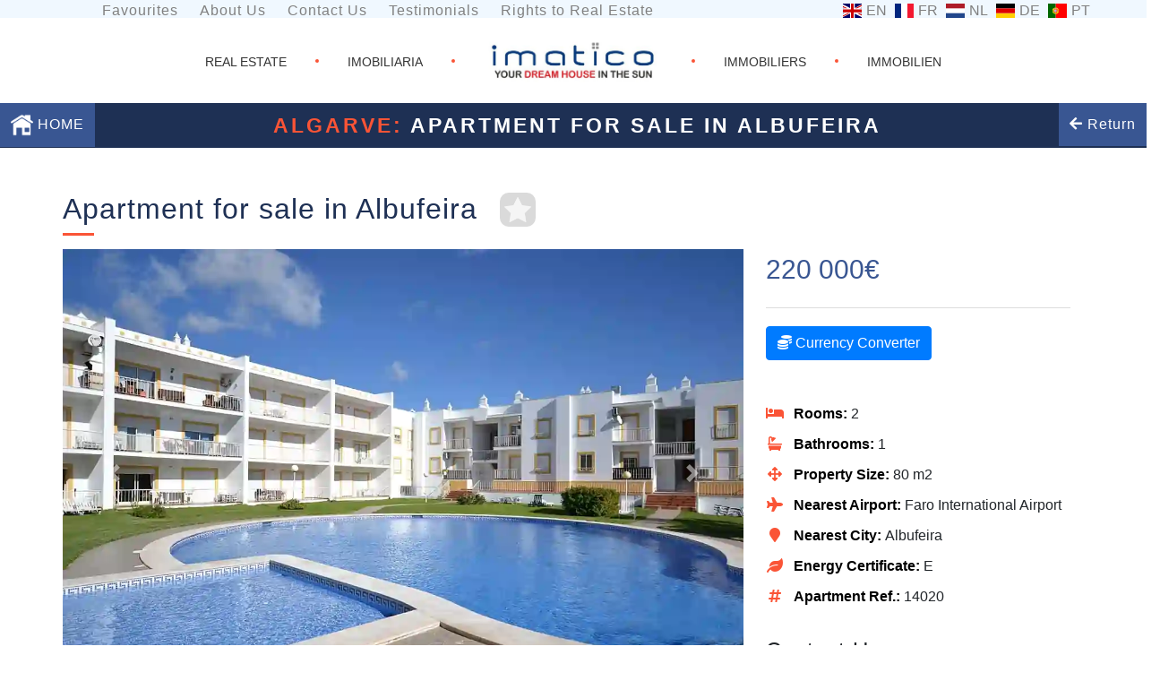

--- FILE ---
content_type: text/html
request_url: https://www.imatico.lu/en/Apartment-Albufeira-Portugal-lsa14020.htm
body_size: 9537
content:

<!DOCTYPE html>
<html lang="en">
<head>
	<meta charset="utf-8">
	<!-- Global site tag (gtag.js) - Google Analytics -->
	<script defer src="https://www.googletagmanager.com/gtag/js?id=UA-114599927-1"></script>
	<script>
		window.dataLayer = window.dataLayer || [];
		function gtag(){dataLayer.push(arguments);}
		gtag('js', new Date());
			gtag('config', 'UA-114599927-1');
	</script>

	<link rel="alternate" hreflang="fr" href="https://www.imatico.lu/fr/" />
	<link rel="alternate" hreflang="de" href="https://www.imatico.lu/de/" />
	<link rel="alternate" hreflang="en" href="https://www.imatico.lu/uk/" />
	<link rel="alternate" hreflang="pt" href="https://www.imatico.lu/pt/" />
	<link rel="alternate" hreflang="nl" href="https://www.imatico.lu/nl/" />	

    <link rel="preload" href="/css/reset.css" as="style">
	<link rel="stylesheet" type="text/css" href="/css/reset.css">
	<link rel="preload" href="/css/responsive.css" as="style">
	<link rel="stylesheet" type="text/css" href="/css/responsive.css">
	<link rel="preload" href="/css/custom-list.css" as="style">
	<link rel="stylesheet" type="text/css" href="/css/custom-list.css">
	<link rel="preload" href="/css/bootstrap.min.css" as="style">
	<link rel="stylesheet" type="text/css" href="/css/bootstrap.min.css">
    <link rel="preload" href="/css/bootstrap-select.css" as="style">
	<link rel="stylesheet" type="text/css" href="/css/bootstrap-select.css">
	<link rel="preload" href="/css/cookieDisclaimer.min.css" as="style">	
	<link rel="stylesheet" type="text/css" href="/css/cookieDisclaimer.min.css">

	<link rel="preload" href="/assets/css/fontawesome.min.css" as="style">
	<link rel="stylesheet" type="text/css" href="/assets/css/fontawesome.min.css"/>
	<link rel="preload" href="/assets/css/solid.css" as="style">
	<link rel="stylesheet" type="text/css" href="/assets/css/solid.css"/>
	
<!-- BEGIN-META-KEYS -->
	<title>Apartment for sale in Albufeira, real estate Algarve 14020</title>
	<meta name="description" content="Two bedroom apartment, located on the top floor, south facing, for sale, located in corcovada, in Albufeira In its surroundings, you will find several buildings with some commerce and services, leisure area, still the beaches of Santa Eulalia and Oura, a few minutes away, which allows a city lifestyle but also relaxed, which privileges walking trips not only to the new center of the city, to the beach but also to the area of bars and restaurants in the well known areas of Santa Eulalia and Oura. This property is located in a private condominium of classical architecture with a very pleasant garden area with swimming pool of adults and children. The apartment itself, of very good quality of construction, has an entrance lobby, 2 sanitary facilities with washbasin, both with shower, bidet and toilet, 2 bedrooms with lots of light and with wardrobes  one of them with access to the terrace , equipped kitchen with balcony, a nice living room with access to the terrace, facing south where you can enjoy the unobstructed views of garden and swimming pool. In the finishes/equipment stand out the practical ceramic floor, the existing woods in the wardrobes and doors were painted, aluminum windows, central heating and the gas, and pre installation of central vacuum. In this property the highlight factor is undoubtedly the luminosity, and view over the garden and swimming pool. The apartment also has a parking space marked and registered to you on the  1 floor. - lsa14020">
	<meta name="keywords" content="Apartment,for sale,Albufeira,Algarve,algarve,kaufe,Portugal,Golf,makler,gewerbe">
	<meta name="Content-Language" content="en-GB, en-US, en-CA, en-AU">
	<meta name="Author" content="Imatico Portugal Real Estate">
	<link rel="canonical" href="https://www.imatico.lu/en/Apartment-Albufeira-Portugal-lsa14020.htm" />
<!-- END-META-KEYS -->
	<meta name="viewport" content="width=device-width, initial-scale=1.0, minimum-scale=1.0">
	<meta name="googlebot" content="index,follow" >
	<meta name="robots" content="index,follow" >
	<meta name="audience" content="all" >
	<meta name="revisit-after" content="21 days" >
	<meta content="MSHTML 6.00.2800.1106" name=GENERATOR>
	<meta name="msvalidate.01" content="444879EABEB7784C7CD1536D95941FE6" >
	<meta name="verify-v1" content="VbTRqZWJWqME6YruyjQCMPsCVfio1Qw+NbDD+EuMkBc=">
	<meta name="google-site-verification" content="wuT_QDeD8F1ehEFOS7TZtU0BW0iU0YEPzeule18hKNY">

	
	<link rel="preload" href="/css/paper.css" as="style">
	<link rel="stylesheet" type="text/css" href="/css/paper.css" media="print">	
	<link rel="preload" href="/js/fancybox3/dist/jquery.fancybox.min.css" as="style">
	<link rel="stylesheet" type="text/css" href="/js/fancybox3/dist/jquery.fancybox.min.css"  media="screen">	
	<link rel="preload" href="https://unpkg.com/leaflet@1.3.1/dist/leaflet.css" as="style">
	<link rel="stylesheet" href="https://unpkg.com/leaflet@1.3.1/dist/leaflet.css" />
	<script async defer src='https://www.google.com/recaptcha/api.js?hl=en'></script>
	<script async src="https://unpkg.com/leaflet@1.3.1/dist/leaflet.js"></script>

</head>

<body>
<!-- Section Header -->	
	<button onclick="topFunction()" id="myBtn" title="Back to top">Top</button>

	<header class="property-header">
		<div class="row wrapper_0">
			<div id="topbar-links" class="col-sm-12 col-md-6 col-lg-8">
				<ul class="list-inline topbar-link">
					<li class="list-inline-item"><a href="/en/favourites.asp">Favourites</a></li>
					<li class="list-inline-item"><a href="/en/about-us.asp">About Us</a></li>
					<li class="list-inline-item"><a href="/en/contacts.asp">Contact Us</a></li>
					<li class="list-inline-item"><a href="/en/testimonials.asp">Testimonials</a></li>
					<li class="list-inline-item"><a href="/en/Portugal-realestate-rights.asp">Rights to Real Estate</a></li>
				</ul>
			</div>
			<div class="col-12 col-sm12 col-md-6 col-lg-4">		
				<ul class="list-inline flags">
	
					<li class="list-inline-item"><a href="/en/Apartment-Albufeira-Portugal-lsa14020.htm"><span class="flag-icon-gb">EN</span></a></li>
					<li class="list-inline-item"><a href="/fr/Appartement-Albufeira-Portugal-lsa14020.htm" onclick="sessionStorage.lang='fr';"><span onclick="Session.Contents.lang='fr';" class="flag-icon-fr">FR</span></a></li>
					<li class="list-inline-item"><a href="/nl/Appartement-Albufeira-Portugal-lsa14020.htm"><span class="flag-icon-nl">NL</span></a></li>
					<li class="list-inline-item"><a href="/de/Wohnung-Albufeira-Portugal-lsa14020.htm"><span class="flag-icon-de">DE</span></a></li>
					<li class="list-inline-item"><a href="/pt/Apartamento-Albufeira-Portugal-lsa14020.htm"><span class="flag-icon-pt">PT</span></a></li>
	
				</ul>
			</div>
		</div>

		<div class="wrapper_1 ">
			
			<span class="open_nav" onclick="togNav()">☰</span>
			
			<div class="centered_list center_header">
				<div class="center_text_2"><a href="/en"><p>REAL ESTATE</p></a></div>

				<div class="big_dot"> </div>

				<div class="center_text_2"><a href="/pt"><p>IMOBILIARIA</p></a></div>
				<div class="big_dot"> </div>

				<div class="center_text_1">
					<a href="/en">
						<picture>
							<source srcset="/images/custom/imatico_logotyp.webp" type="image/webp">
							<img style="height:100%; " src="/images/custom/imatico_logotyp.jpg" alt="logo" title="IMATICO more than 4,000 properties for sale in Portugal.">
						</picture>
					</a>
					<!-- Property for sale in Portugal -->
				</div>
				<div class="big_dot"> </div>

				<div class="center_text_2"><a href="/fr"><p>IMMOBILIERS</p></a></div>
				<div class="big_dot"> </div>

				<div class="center_text_2"><a href="/de"><p>IMMOBILIEN</p></a></div>
			</div>
			<div class="center_header_small">
				<div class="center_text_1">
					<a href="/en"><img style="height:100%; " src="/images/custom/logo_imatico_2017.png" alt="logo" title="IMATICO. Your DreamHouse in the sun. More than 4000 properties for sale in Portugal."></a>
					<!-- <a href="/uk/"><img style="height:100%; " src="/images/custom/logo_imatico_2017.png" alt="logo" title="IMATICO. Your DreamHouse in the sun. More than 4000 properties for sale in Portugal."></a> -->
					<!-- Property for sale in Portugal -->
				</div>

				<div class="center_text_2"><a href="/en/"><p>REAL ESTATE</p></a></div>
				<div class="big_dot"> </div>

				<div class="center_text_2"><a href="/pt/"><p>IMOBILIARIA</p></a></div>
				<div class="big_dot"> </div>

				<div class="center_text_2"><a href="/fr/"><p>IMMOBILIERS</p></a></div>
				<div class="big_dot"> </div>

				<div class="center_text_2"><a href="/de/"><p>IMMOBILIEN</p></a></div>
			</div>
		</div>

		<div class="wrapper_2 col-xs-12">
			<div class="logo_wrapper">
				<a href="/en/">
					<img  src="/images/custom/Logotipo_Final_Imatico_branco_small.png" class="logo blue_bar_item" alt="white-logo" />de
				</a>
			</div>

			<form id="master_form" action="/en/imatico-search.asp" method="GET" style="margin:0;padding:0;">
				<input id="master_min_price" type="hidden" value="" name="min_price">
				<input id="master_max_price" type="hidden" value="" name="max_price">
				<input id="master_category_value" type="hidden" value="Private Homes" name="category_value">
				<input id="master_region" type="hidden" value="" name="region">
				<input id="master_sort" type="hidden" value="" name="sort">
				<input id="master_price_range" type="hidden" value="" name="price_range">
				<input id="pgs" type="hidden" value="" name="pgs">

				<input type="hidden" name="SearchReference_No" id="hrefno" value="">
				<input type="hidden" name="sql" value="clear">
			</form>

			<div class="centered_menu_wide">
				<nav class="centered_menu_fav">
					<ul class="centered_list">
						<li class="sidebar_icon">
							<a href="/"><img class="search_looking_glass" src="/images/home-icon.png" alt="home" title="HOME">&nbsp;HOME</a>
						</li>
					</ul>
				</nav>
				<div style="display: inline-block">
				
					<h1 id="properties-title" style="color: white; font-weight: bold; margin-right: 100px;">
						<span class="imatico-highlight-color">Algarve:</span> Apartment for sale in Albufeira
					</h1>
				
				</div>
				<nav class="centered_menu">				
				
						<div id="magnifying_glass_wide">
							<ul class="centered_list">
								<li class="sidebar_icon">								
									<a href="javascript:void(0)" onclick="window.history.go(-1); return false;"><i class="fas fa-arrow-left"></i> Return</a>
								</li>
							</ul>
						</div>
						
				</nav>
			</div>

			<div class="centered_menu_small">
				<nav class="centered_menu_fav" >
					<ul class="centered_list">
						<li class="sidebar_icon">
							<a href="/en"><img class="search_looking_glass" src="/images/home-icon.png" alt="home" title="HOME"></a>
						</li>
					</ul>
				</nav>
				<div style="display: inline-block">
					<p id="properties-title-portugal"><a style="color: #FA5335; text-decoration: none;" data-fancybox href="https://www.youtube.com/watch?v=EbG4M--OlsU" title="Watch video"><strong>PORTUGAL</strong></a></p>
				</div>
				<nav class="centered_menu" >
				<div id="magnifying_glass_small">
					<ul class="centered_list" >
						<li class="sidebar_icon">
							<a href="javascript:void(0)" onclick="toggleSearchbar('small');"><span class="menu-text-mobile">Advanced Search</span><img class="search_looking_glass" src="/images/custom/search_small.png" alt="Advanced Search" title="Advanced Search"></a>
						</li>
					</ul>
				</div>
				</nav>
			</div>
		</div>
	</header><!--  end header section  -->
<!-- Section Sidenav -->	
	<div id="mySidenav" class="sidenav-menu">
		<a href="javascript:void(0)" class="closebtn" onclick="togNav()">×</a>
		<ul>
			<li><a href="/en/favourites.asp">Favourites</a></li>
			<li><a href="/en/about-us.asp">About Us</a></li>
			<li><a href="/en/contacts.asp">Contact Us</a></li>
			<li><a href="/en/terms.asp">Terms and Conditions</a></li>
			<li><a href="/en/testimonials.asp">Testimonials</a></li>
			<li class="list-inline-item"><a href="/en/Portugal-realestate-rights.asp">Rights to Real Estate</a></li>									
		</ul>
	</div>
<!-- Section Sidenav End -->	

<!-- Section Header End -->	

<section>
	<div class="container imovel-wrap">
		<div class="content">
			<div class="row">
				<h2 class="my-4">Apartment for sale in Albufeira</h2>
				<div class="fav">
					<a href="#"><img id="favourite-star" src="/images/stars/star-transparent.png" onclick="toggleFavourite(this, '14020');" data-name="addFav" data-reference="14020" alt="favourite-star"></a>
				</div>
			</div>
			<div class="row">
				<div class="col-sm-8 nopadding">
					<div id="carousel" class="carousel slide" data-ride="carousel">
						<ol class="carousel-indicators">							
							
							<li data-target="#carousel" data-slide-to="0"></li>
							
							<li data-target="#carousel" data-slide-to="1"></li>
							
							<li data-target="#carousel" data-slide-to="2"></li>
							
							<li data-target="#carousel" data-slide-to="3"></li>
							
							<li data-target="#carousel" data-slide-to="4"></li>
							
							<li data-target="#carousel" data-slide-to="5"></li>
							
							<li data-target="#carousel" data-slide-to="6"></li>
							
							<li data-target="#carousel" data-slide-to="7"></li>
							
							<li data-target="#carousel" data-slide-to="8"></li>
							
							<li data-target="#carousel" data-slide-to="9"></li>
							
							<li data-target="#carousel" data-slide-to="10"></li>
							
							<li data-target="#carousel" data-slide-to="11"></li>
							
							<li data-target="#carousel" data-slide-to="12"></li>
							
						</ol>
						<div class="carousel-inner" role="listbox">
						
							<div class="carousel-watermark">
							  <img src="/uk/images/E.png" width="70" alt="Energy Certificate">
							</div>
						
											<div class="carousel-item active">
																			
												<a class="fancybox" href="/uk/reference/14020/00-14020-mp19-131.jpg" data-fancybox="images" data-srcset="/uk/reference/14020/00-14020-mp19-131.webp, /uk/reference/14020/00-14020-mp19-131.jpg">
													<picture>
													    <source
															sizes="(min-width: 640px) 60vw, 100vw"
																srcset="/uk/reference/small/14020/00-14020-mp19-131.webp 400w,
																		/uk/reference/14020/00-14020-mp19-131.webp 1200w"
																type="image/webp"
															>
														<img
															src="/uk/reference/small814020/00-14020-mp19-131.jpg" alt=""
															sizes="(min-width: 640px) 60vw, 100vw"
															srcset="/uk/reference/small/14020/00-14020-mp19-131.jpg 400w,																	
																	/uk/reference/14020/00-14020-mp19-131.jpg 1200w"
														>
													</picture>
												</a>
											
											</div>
											
											<div class="carousel-item">
																			
												<a class="fancybox" href="/uk/reference/14020/01-14020-mp19-131.jpg" data-fancybox="images" data-srcset="/uk/reference/14020/01-14020-mp19-131.webp, /uk/reference/14020/01-14020-mp19-131.jpg">
													<picture>
													    <source
															sizes="(min-width: 640px) 60vw, 100vw"
																srcset="/uk/reference/small/14020/01-14020-mp19-131.webp 400w,
																		/uk/reference/14020/01-14020-mp19-131.webp 1200w"
																type="image/webp"
															>
														<img
															src="/uk/reference/small814020/01-14020-mp19-131.jpg" alt=""
															sizes="(min-width: 640px) 60vw, 100vw"
															srcset="/uk/reference/small/14020/01-14020-mp19-131.jpg 400w,
																	/uk/reference/14020/01-14020-mp19-131.jpg 1200w"
														>
													</picture>
												</a>
											
											</div>
										
											<div class="carousel-item">
																			
												<a class="fancybox" href="/uk/reference/14020/02-14020-mp19-131.jpg" data-fancybox="images" data-srcset="/uk/reference/14020/02-14020-mp19-131.webp, /uk/reference/14020/02-14020-mp19-131.jpg">
													<picture>
													    <source
															sizes="(min-width: 640px) 60vw, 100vw"
																srcset="/uk/reference/small/14020/02-14020-mp19-131.webp 400w,
																		/uk/reference/14020/02-14020-mp19-131.webp 1200w"
																type="image/webp"
															>
														<img
															src="/uk/reference/small814020/02-14020-mp19-131.jpg" alt=""
															sizes="(min-width: 640px) 60vw, 100vw"
															srcset="/uk/reference/small/14020/02-14020-mp19-131.jpg 400w,
																	/uk/reference/14020/02-14020-mp19-131.jpg 1200w"
														>
													</picture>
												</a>
											
											</div>
										
											<div class="carousel-item">
																			
												<a class="fancybox" href="/uk/reference/14020/03-14020-mp19-131.jpg" data-fancybox="images" data-srcset="/uk/reference/14020/03-14020-mp19-131.webp, /uk/reference/14020/03-14020-mp19-131.jpg">
													<picture>
													    <source
															sizes="(min-width: 640px) 60vw, 100vw"
																srcset="/uk/reference/small/14020/03-14020-mp19-131.webp 400w,
																		/uk/reference/14020/03-14020-mp19-131.webp 1200w"
																type="image/webp"
															>
														<img
															src="/uk/reference/small814020/03-14020-mp19-131.jpg" alt=""
															sizes="(min-width: 640px) 60vw, 100vw"
															srcset="/uk/reference/small/14020/03-14020-mp19-131.jpg 400w,
																	/uk/reference/14020/03-14020-mp19-131.jpg 1200w"
														>
													</picture>
												</a>
											
											</div>
										
											<div class="carousel-item">
																			
												<a class="fancybox" href="/uk/reference/14020/04-14020-mp19-131.jpg" data-fancybox="images" data-srcset="/uk/reference/14020/04-14020-mp19-131.webp, /uk/reference/14020/04-14020-mp19-131.jpg">
													<picture>
													    <source
															sizes="(min-width: 640px) 60vw, 100vw"
																srcset="/uk/reference/small/14020/04-14020-mp19-131.webp 400w,
																		/uk/reference/14020/04-14020-mp19-131.webp 1200w"
																type="image/webp"
															>
														<img
															src="/uk/reference/small814020/04-14020-mp19-131.jpg" alt=""
															sizes="(min-width: 640px) 60vw, 100vw"
															srcset="/uk/reference/small/14020/04-14020-mp19-131.jpg 400w,
																	/uk/reference/14020/04-14020-mp19-131.jpg 1200w"
														>
													</picture>
												</a>
											
											</div>
										
											<div class="carousel-item">
																			
												<a class="fancybox" href="/uk/reference/14020/05-14020-mp19-131.jpg" data-fancybox="images" data-srcset="/uk/reference/14020/05-14020-mp19-131.webp, /uk/reference/14020/05-14020-mp19-131.jpg">
													<picture>
													    <source
															sizes="(min-width: 640px) 60vw, 100vw"
																srcset="/uk/reference/small/14020/05-14020-mp19-131.webp 400w,
																		/uk/reference/14020/05-14020-mp19-131.webp 1200w"
																type="image/webp"
															>
														<img
															src="/uk/reference/small814020/05-14020-mp19-131.jpg" alt=""
															sizes="(min-width: 640px) 60vw, 100vw"
															srcset="/uk/reference/small/14020/05-14020-mp19-131.jpg 400w,
																	/uk/reference/14020/05-14020-mp19-131.jpg 1200w"
														>
													</picture>
												</a>
											
											</div>
										
											<div class="carousel-item">
																			
												<a class="fancybox" href="/uk/reference/14020/06-14020-mp19-131.jpg" data-fancybox="images" data-srcset="/uk/reference/14020/06-14020-mp19-131.webp, /uk/reference/14020/06-14020-mp19-131.jpg">
													<picture>
													    <source
															sizes="(min-width: 640px) 60vw, 100vw"
																srcset="/uk/reference/small/14020/06-14020-mp19-131.webp 400w,
																		/uk/reference/14020/06-14020-mp19-131.webp 1200w"
																type="image/webp"
															>
														<img
															src="/uk/reference/small814020/06-14020-mp19-131.jpg" alt=""
															sizes="(min-width: 640px) 60vw, 100vw"
															srcset="/uk/reference/small/14020/06-14020-mp19-131.jpg 400w,
																	/uk/reference/14020/06-14020-mp19-131.jpg 1200w"
														>
													</picture>
												</a>
											
											</div>
										
											<div class="carousel-item">
																			
												<a class="fancybox" href="/uk/reference/14020/07-14020-mp19-131.jpg" data-fancybox="images" data-srcset="/uk/reference/14020/07-14020-mp19-131.webp, /uk/reference/14020/07-14020-mp19-131.jpg">
													<picture>
													    <source
															sizes="(min-width: 640px) 60vw, 100vw"
																srcset="/uk/reference/small/14020/07-14020-mp19-131.webp 400w,
																		/uk/reference/14020/07-14020-mp19-131.webp 1200w"
																type="image/webp"
															>
														<img
															src="/uk/reference/small814020/07-14020-mp19-131.jpg" alt=""
															sizes="(min-width: 640px) 60vw, 100vw"
															srcset="/uk/reference/small/14020/07-14020-mp19-131.jpg 400w,
																	/uk/reference/14020/07-14020-mp19-131.jpg 1200w"
														>
													</picture>
												</a>
											
											</div>
										
											<div class="carousel-item">
																			
												<a class="fancybox" href="/uk/reference/14020/08-14020-mp19-131.jpg" data-fancybox="images" data-srcset="/uk/reference/14020/08-14020-mp19-131.webp, /uk/reference/14020/08-14020-mp19-131.jpg">
													<picture>
													    <source
															sizes="(min-width: 640px) 60vw, 100vw"
																srcset="/uk/reference/small/14020/08-14020-mp19-131.webp 400w,
																		/uk/reference/14020/08-14020-mp19-131.webp 1200w"
																type="image/webp"
															>
														<img
															src="/uk/reference/small814020/08-14020-mp19-131.jpg" alt=""
															sizes="(min-width: 640px) 60vw, 100vw"
															srcset="/uk/reference/small/14020/08-14020-mp19-131.jpg 400w,
																	/uk/reference/14020/08-14020-mp19-131.jpg 1200w"
														>
													</picture>
												</a>
											
											</div>
										
											<div class="carousel-item">
																			
												<a class="fancybox" href="/uk/reference/14020/09-14020-mp19-131.jpg" data-fancybox="images" data-srcset="/uk/reference/14020/09-14020-mp19-131.webp, /uk/reference/14020/09-14020-mp19-131.jpg">
													<picture>
													    <source
															sizes="(min-width: 640px) 60vw, 100vw"
																srcset="/uk/reference/small/14020/09-14020-mp19-131.webp 400w,
																		/uk/reference/14020/09-14020-mp19-131.webp 1200w"
																type="image/webp"
															>
														<img
															src="/uk/reference/small814020/09-14020-mp19-131.jpg" alt=""
															sizes="(min-width: 640px) 60vw, 100vw"
															srcset="/uk/reference/small/14020/09-14020-mp19-131.jpg 400w,
																	/uk/reference/14020/09-14020-mp19-131.jpg 1200w"
														>
													</picture>
												</a>
											
											</div>
										
											<div class="carousel-item">
																			
												<a class="fancybox" href="/uk/reference/14020/10-14020-mp19-131.jpg" data-fancybox="images" data-srcset="/uk/reference/14020/10-14020-mp19-131.webp, /uk/reference/14020/10-14020-mp19-131.jpg">
													<picture>
													    <source
															sizes="(min-width: 640px) 60vw, 100vw"
																srcset="/uk/reference/small/14020/10-14020-mp19-131.webp 400w,
																		/uk/reference/14020/10-14020-mp19-131.webp 1200w"
																type="image/webp"
															>
														<img
															src="/uk/reference/small814020/10-14020-mp19-131.jpg" alt=""
															sizes="(min-width: 640px) 60vw, 100vw"
															srcset="/uk/reference/small/14020/10-14020-mp19-131.jpg 400w,
																	/uk/reference/14020/10-14020-mp19-131.jpg 1200w"
														>
													</picture>
												</a>
											
											</div>
										
											<div class="carousel-item">
																			
												<a class="fancybox" href="/uk/reference/14020/11-14020-mp19-131.jpg" data-fancybox="images" data-srcset="/uk/reference/14020/11-14020-mp19-131.webp, /uk/reference/14020/11-14020-mp19-131.jpg">
													<picture>
													    <source
															sizes="(min-width: 640px) 60vw, 100vw"
																srcset="/uk/reference/small/14020/11-14020-mp19-131.webp 400w,
																		/uk/reference/14020/11-14020-mp19-131.webp 1200w"
																type="image/webp"
															>
														<img
															src="/uk/reference/small814020/11-14020-mp19-131.jpg" alt=""
															sizes="(min-width: 640px) 60vw, 100vw"
															srcset="/uk/reference/small/14020/11-14020-mp19-131.jpg 400w,
																	/uk/reference/14020/11-14020-mp19-131.jpg 1200w"
														>
													</picture>
												</a>
											
											</div>
										
											<div class="carousel-item">
																			
												<a class="fancybox" href="/uk/reference/14020/12-14020-mp19-131.jpg" data-fancybox="images" data-srcset="/uk/reference/14020/12-14020-mp19-131.webp, /uk/reference/14020/12-14020-mp19-131.jpg">
													<picture>
													    <source
															sizes="(min-width: 640px) 60vw, 100vw"
																srcset="/uk/reference/small/14020/12-14020-mp19-131.webp 400w,
																		/uk/reference/14020/12-14020-mp19-131.webp 1200w"
																type="image/webp"
															>
														<img
															src="/uk/reference/small814020/12-14020-mp19-131.jpg" alt=""
															sizes="(min-width: 640px) 60vw, 100vw"
															srcset="/uk/reference/small/14020/12-14020-mp19-131.jpg 400w,
																	/uk/reference/14020/12-14020-mp19-131.jpg 1200w"
														>
													</picture>
												</a>
											
											</div>
										
						</div>
						<a class="carousel-control-prev" href="#carousel" role="button" data-slide="prev">
							<span class="carousel-control-prev-icon" aria-hidden="true"></span>
							<span class="sr-only">Previous</span>
					   </a>
						<a class="carousel-control-next" href="#carousel" role="button" data-slide="next">
							<span class="carousel-control-next-icon" aria-hidden="true"></span>
							<span class="sr-only">Next</span>
						</a>
					</div>
					<div style="padding: 5px 0 10px">
						<div style="float: left;">
							<button class="btn btn-imatico" onclick="javascript:window.print();">Print this page</button>
							
							
						
						</div>
						<!-- AddToAny BEGIN -->
						<div class="a2a_kit a2a_kit_size_32 a2a_default_style" id="product-social-buttons">
							<a class="a2a_button_facebook"></a>
							<a class="a2a_button_google_plus"></a>
							<a class="a2a_button_twitter"></a>
							<a class="a2a_button_pinterest"></a>
							<a class="a2a_button_linkedin"></a>
						</div>
					</div>	
					<script async src="https://static.addtoany.com/menu/page.js"></script>
					<!-- AddToAny END -->
					<div class="set notranslate">
						<ul class="listagem-extras row">
							
						</ul>
					</div>
					<!-- DESCRIPTIONS -->
					
					<div class="text descricao">
					   <p class="text-muted justify">Two bedroom apartment, located on the top floor, south facing, for sale, located in corcovada, in Albufeira In its surroundings, you will find several buildings with some commerce and services, leisure area, still the beaches of Santa Eulalia and Oura, a few minutes away, which allows a city lifestyle but also relaxed, which privileges walking trips not only to the new center of the city, to the beach but also to the area of bars and restaurants in the well known areas of Santa Eulalia and Oura. This property is located in a private condominium of classical architecture with a very pleasant garden area with swimming pool of adults and children. The apartment itself, of very good quality of construction, has an entrance lobby, 2 sanitary facilities with washbasin, both with shower, bidet and toilet, 2 bedrooms with lots of light and with wardrobes  one of them with access to the terrace , equipped kitchen with balcony, a nice living room with access to the terrace, facing south where you can enjoy the unobstructed views of garden and swimming pool. In the finishes/equipment stand out the practical ceramic floor, the existing woods in the wardrobes and doors were painted, aluminum windows, central heating and the gas, and pre installation of central vacuum. In this property the highlight factor is undoubtedly the luminosity, and view over the garden and swimming pool. The apartment also has a parking space marked and registered to you on the  1 floor.</p>
					</div>
					
					<br>
					<br>
							
					<div class="text-center">
						<p>
							Mortgage payment calculator - This powerful real estate tool that can help you.. 
						</p>
						<button type="button" class="btn btn-primary btn-xs simulator" data-toggle="modal" data-target="#oMessagerie" data-id="" >
							<i class="fas fa-coins"></i>
							Simulator
						</button>
					</div>						
					<br>
					<br>						
					
					<!-- Symbols -->
					<div class="row">						
											
					</div>
			
				</div>
				<div class="col-sm-4 sidenav text-left">			
					<div class="price-wrap notranslate">
						
										<div class="price">220 000€</div>																		
															
							<div class="text-center text-md-left">
								<a href="#divConvert" id="btnConvert" data-fancybox rel="nofollow">
									<button type="button" class="btn btn-primary btn-xs"><i class="fas fa-coins"></i> Currency Converter</button>							
								</a>
							</div>
							<br><br>
							<div id="divConvert" style="display:none">
								<!-- Currency Converter Script - FxExchangeRate.com  -->
								<div style="width:248px;height:auto;border:1px solid #2D6AB4;text-align:center;font-size:16px;font-family:sans-serif,Arial,Helvetica;border-top-right-radius:5px; border-top-left-radius:5px;background-color:#FFFFFF;">
									<div style="width:100%; height:36px;padding:5px 0px 0px 0px;background-color:#2D6AB4;font-weight:bold;">
										<a rel="nofollow" style="color:#FFFFFF;text-decoration:none;" href="https://www.fxexchangerate.com/">Currency Converter</a>
									</div>									
									<script src="https://w.fxexchangerate.com/converter.php?fm=EUR&ft=USD&lg=en&am=220000&ty=1"></script>
								</div>
								<!--  End of Currency Converter Script -  FxExchangeRate.com -->
							</div>
						
							<div class="desc row">
								<div class="col-md-1">
									<i class="fa fa-bed" aria-hidden="true"></i>
								</div>
								<div class="col-md-11">
									<strong>Rooms: </strong>2
								</div>
							</div>
						
							<div class="desc row">
								<div class="col-md-1">
									<i class="fa fa-bath" aria-hidden="true"></i>
								</div>
								<div class="col-md-11">
									<strong>Bathrooms: </strong>1
								</div>
							</div>
						
								<div class="desc row">
									<div class="col-md-1">
										<i class="fa fa-arrows-alt" aria-hidden="true"></i>
									</div>
									<div class="col-md-11">
										<strong>Property Size: </strong>80 m2
									</div>
								</div>
						
								<div class="desc row">
									<div class="col-md-1">
										<i class="fa fa-plane" aria-hidden="true"></i>
									</div>
									<div class="col-md-11">
										<strong>Nearest Airport: </strong>Faro International Airport
									</div>
								</div>
						
								<div class="desc row">
									<div class="col-md-1">
										<i class="fa fa-map-marker" aria-hidden="true"></i>
									</div>
									<div class="col-md-11">
										<strong>Nearest City: </strong>Albufeira
									</div>
								</div>
						
							<div class="desc row">
								<div class="col-md-1">
									<i class="fa fa-leaf" aria-hidden="true"></i>
								</div>
								<div class="col-md-11">
									<strong>Energy Certificate: </strong>E
								</div>
							</div>
						
							<div class="desc row">
								<div class="col-md-1">
									<i class="fa fa-hashtag" aria-hidden="true"></i>
								</div>
								<div class="col-md-11">
									<strong>Apartment&nbsp;Ref.: </strong>14020
								</div>
							</div>
					</div>
					<div class="form-area formulario notranslate">
						
								<form id="mailform" action="/en/_include/contact-prod-2.asp" method="Post">
													
						
							<input type="hidden" name="Refno" id="Refno" Value="14020">
							<input type="hidden" name="costa" Value="Algarve">
							<input type="hidden" name="url" Value="https://www.imatico.lu/en/Apartment-Albufeira-Portugal-lsa14020.htm">
							<br style="clear:both">
							
							<h5 style="font-size:24px;">Contact Us</h5>
							
							
								<div style="text-align:center;"><span class="tel_mobile"><b>(+351)  966 488 775</b></span></div>
							
							<label class="remarque">Remarque</label>
							<input class="remarque" name="remarque"
									  pattern="[a-z0-9._%+-]+@[a-z0-9.-]+\.[a-z]{2,4}$"
									  placeholder="nom@domaine.com">							
							<div class="form-group has-error has-danger">
								<input type="text" class="form-control" id="name" name="FullName"  placeholder="Name*" required="required" data-error="Your name is required">
								<div class="help-block with-errors"></div>
							</div>
							<div class="form-group has-error has-danger">
								<input type="email" class="form-control" id="email" name="Email" placeholder="Email*" required="required" data-error="A valid email is required">
								<div class="help-block with-errors"></div>
							</div>
							<div class="form-group">
								<input type="text" class="form-control" id="emailtwo" name="SecondaryEmail"  placeholder="Secondary Email" >
							</div>
							<div class="form-group">
								<input type="text" class="form-control" id="phone" name="ContactNumber" placeholder="Telephone">
							</div>
							<div class="form-group">
								<input type="text" class="form-control" id="country" name="CountryFrom" placeholder="Country">
							</div>
							<div class="form-group has-error has-danger">
								<textarea class="form-control" id="Comments" name="Comments" placeholder="Message*" maxlength="140" rows="7" required="required" data-error="Please type a message"></textarea>
								<div class="help-block with-errors"></div>
							</div>
							<div class="form-group has-error has-danger checkbox">
								<p style="color:black;"><strong>GDPR Agreement</strong><span style="color:red;">*</span></p>
								<label><input type="checkbox" id="consent" name="consent" required="required" value="" data-error="Please consent the use of your information"> I consent to having this website store my submitted information so they can respond to my inquiry</label>
								<div class="help-block with-errors"></div>
							</div>
							<button type="submit" class="btn btn-primary pull-right btn-send-spinner" id="load">Send</button>
						</form>
					</div>
				</div>
				<!-- Map & geolocalisation -->
				<div id="map"></div>	
			</div>
		</div>
	</div>
</section>
<!-- Similar properties -->
 <font face="Arial" size=2>
<p>Microsoft OLE DB Provider for ODBC Drivers</font> <font face="Arial" size=2>error '80004005'</font>
<p>
<font face="Arial" size=2>[MySQL][ODBC 8.0(w) Driver][mysqld-5.5.29]Got error 28 from storage engine</font>
<p>
<font face="Arial" size=2>/uk/_include/similar-properties.asp</font><font face="Arial" size=2>, line 65</font> 

--- FILE ---
content_type: text/css
request_url: https://www.imatico.lu/css/responsive.css
body_size: 5334
content:
/*

    Template Author : pixelhint.com
    Author Email    : contact@pixelhint.com
    Template Name   : La Casa


    *****************************************


    - Fonts
    - General CSS
    - Header
    - Hero
    - Search
    - Listings
    - Footer
    - Responsive CSS


*/

#search_division_2_small{
    display:none;
}

#search_division_3_small{
    display:none;
}


/*  General CSS  */
body {
    background: #fff;
}

.wrapper {
    max-width: 1100px;
    margin: 0 auto;
    position: relative;
}

h1, h2, h3, h4, h5, h6 {
    color: #626262;
    font-family: "lato-regular", Helvetica, Arial, sans-serif;
    letter-spacing: 1px;
}

h1 {
    font-size: 2em;
    margin: .67em 0
}

h2 {
    font-size: 1.5em;
    margin: .75em 0
}

h3 {
    font-size: 1.17em;
    margin: .83em 0
}

h5 {
    font-size: .83em;
    margin: 1.5em 0
}

h6 {
    font-size: .75em;
    margin: 1.67em 0
}

h1, h2, h3, h4,
h5, h6 {
    font-weight: bolder
}

.clearfix:before,
.clearfix:after {
    content: " ";
    display: table;
}

.clearfix:after {
    clear: both;
}

.clearfix {
    *zoom: 1;
}










/*  Header Section  */

header {
    width: 100%;
}

    header .logo {
        float: left;
    }

    header a.hamburger {
        text-decoration: none;
        display: none;
        float: right;
        width: 24px;
        height: 19px;
        background: url('../img/hamburger_icon.png') no-repeat;
    }

        header a.hamburger.opned {
            width: 19px;
            background: url('../img/close_menu_icon.png') no-repeat;
        }


    header nav {
        float: right;
        opacity: 1;
    }


        header nav ul {
            margin-top: 5px;
            list-style: none;
            overflow: hidden;
            float: left;
        }

            header nav ul li {
                float: left;
                margin-left: 25px;
                margin-right: 25px;
            }

                header nav ul li a,
                header nav .login_btn {
                    text-decoration: none;
                    color: #fff;
                    font-family: "lato-regular", Helvetica, Arial, sans-serif;
                    font-size: 16px;
                    letter-spacing: 1px;
                }

        header nav .login_btn {
            float: right;
            margin: 0 0 0 30px;
            padding: 5px 30px 5px 30px;
            border: 2px solid #ffffff;
            background: transparent;
            transition: background .1s linear;
            -webkit-transition: background .1s linear;
            -moz-transition: background .1s linear;
            -o-transition: background .1s linear;
        }

            header nav .login_btn:hover {
                background: #ffffff;
                color: #1c3655;
            }










/*  Hero Section  */

.hero {
    width: 100%;
    height: 200px;
    position: relative;
    background-size: cover;
    -webkit-background-size: cover;
    -moz-background-size: cover;
    -o-background-size: cover;
}

    .hero .caption {
        width: 100%;
        position: absolute;
        text-align: center;
        top: 50%;
        margin-top: -105px;
        z-index: 10;
    }

        .hero .caption h2 {
            color: #fff;
            font-family: "p22_corinthia", Helvetica, Arial, sans-serif;
            font-size: 100px;
            font-weight: lighter;
            margin: 0;
            position: relative;
            display: block;
        }

        .hero .caption h3 {
            color: #fff;
            font-family: "lato-regular", Helvetica, Arial, sans-serif;
            font-size: 14px;
            margin: -15px 0 0 25px;
            left: 1px;
        }










/*  Search Section  */
.search {
    width: 100%;
    height: 100px;
    background: #bfd9f2;
    position: relative;
}

    .search #search {
        display: block;
        width: 90.90909090909091%;
        height: 100px;
        float: left;
        border: 0;
        outline: none;
        margin: 0;
        padding: 0;
        background: #bfd9f2;
        color: #ffffff;
        font-family: "lato-regular", Helvetica, Arial, sans-serif;
        font-size: 20px;
        text-transform: uppercase;
        letter-spacing: 1px;
        line-height: 22px;
    }

        .search #search::-webkit-input-placeholder {
            color: #95badf;
        }

        .search #search:-moz-placeholder {
            color: #95badf;
        }

        .search #search::-moz-placeholder {
            color: #95badf;
        }

        .search #search:-ms-input-placeholder {
            color: #95badf;
        }

    .search #submit_search {
        display: none;
    }

    .search .advanced_search_icon {
        display: block;
        width: 26px;
        height: 26px;
        float: right;
        background: url('../img/advanced_search_inactive.png') no-repeat;
        margin-top: 37px;
        transition: all .2s linear;
        -webkit-transition: all .2s linear;
        -moz-transition: all .2s linear;
        -o-transition: all .2s linear;
    }

        .search .advanced_search_icon:hover {
            background: url('../img/advanced_search_hover.png') no-repeat;
        }

        .search .advanced_search_icon.active {
            background: url('../img/advanced_search_active.png') no-repeat;
        }







    .search .advanced_search {
        width: 100%;
        position: absolute;
        top: 100px;
        left: 0;
        background: #cbe0f4;
        border-top: 1px solid #aac8e4;
        border-bottom: 1px solid #aac8e4;
        z-index: 9999;
        display: none;
    }

        .search .advanced_search .arrow {
            display: block;
            width: 14px;
            height: 9px;
            background: url('../img/search_arrow.png') no-repeat;
            position: absolute;
            top: -8px;
            right: 6px;
        }

        .search .advanced_search #check_in_date,
        .search .advanced_search #check_out_date,
        .search .advanced_search #min_price,
        .search .advanced_search #max_price {
            display: block;
            width: 509px;
            height: 100px;
            border: 0;
            margin: 0;
            padding: 0 20px;
            outline: none;
            background: #cbe0f4;
        }

        .search .advanced_search #check_in_date,
        .search .advanced_search #check_out_date {
            background: url('../img/calendar_icon.png') no-repeat;
            background-position: 484px 50%;
            padding: 0 100px 0 20px;
            width: 429px;
        }

        .search .advanced_search .float {
            float: left;
        }

        .search .advanced_search .search_fields {
            overflow: hidden;
            border-bottom: 1px solid #aac8e4;
        }

        .search .advanced_search .field_sep {
            display: inline-block;
            width: 1px;
            height: 60px;
            border: 0;
            background: #aac8e4;
            margin: 20px 0 0 0;
            padding: 0;
        }

        .search .advanced_search #keywords {
            display: block;
            width: 1060px;
            height: 100px;
            border: 0;
            margin: 0;
            padding: 0 20px;
            outline: none;
            background: #cbe0f4;
        }

        .search .advanced_search #check_in_date,
        .search .advanced_search #check_out_date,
        .search .advanced_search #min_price,
        .search .advanced_search #max_price,
        .search .advanced_search #keywords {
            color: #ffffff;
            font-family: "lato-regular", Helvetica, Arial, sans-serif;
            font-size: 20px;
            text-transform: uppercase;
            letter-spacing: 1px;
            line-height: 22px;
        }


            .search .advanced_search #check_in_date::-webkit-input-placeholder,
            .search .advanced_search #check_out_date::-webkit-input-placeholder,
            .search .advanced_search #min_price::-webkit-input-placeholder,
            .search .advanced_search #max_price::-webkit-input-placeholder,
            .search .advanced_search #keywords::-webkit-input-placeholder {
                color: #95badf;
            }

            .search .advanced_search #check_in_date:-moz-placeholder,
            .search .advanced_search #check_out_date:-moz-placeholder,
            .search .advanced_search #min_price:-moz-placeholder,
            .search .advanced_search #max_price:-moz-placeholder,
            .search .advanced_search #keywords:-moz-placeholder {
                color: #95badf;
            }

            .search .advanced_search #check_in_date::-moz-placeholder,
            .search .advanced_search #check_out_date::-moz-placeholder,
            .search .advanced_search #min_price::-moz-placeholder,
            .search .advanced_search #max_price::-moz-placeholder,
            .search .advanced_search #keywords::-moz-placeholder {
                color: #95badf;
            }

            .search .advanced_search #check_in_date:-ms-input-placeholder,
            .search .advanced_search #check_out_date:-ms-input-placeholder,
            .search .advanced_search #min_price:-ms-input-placeholder,
            .search .advanced_search #max_price:-ms-input-placeholder,
            .search .advanced_search #keywords:-ms-input-placeholder {
                color: #95badf;
            }











/*  listings section  */
.listings {
    padding: 0;
}

    .listings .grid {
        list-style: none;
        overflow: hidden;
        margin-left: auto;
        margin-right: auto;
    }

/* .listings .grid .grid-item {
        display: block;
        width: 30.90909090909091%;
        min-height: 430px;
        height: auto;
        position: relative;

        margin: 0 3.636363636363636% 3.636363636363636% 0;
    }*/

.grid-item {
    float: left;
    width: 330px;
    border: 1px solid hsla(0, 0%, 0%, 0.5);
    border-color: #f1f1f2;
    margin: 10px;
}

.listings .grid .grid-item img.property_img {
    width: 100%;
    height: auto !important;
    vertical-align: top;
}


.listings .grid .grid-item .price {
    position: absolute;
    top: 10px;
    left: 10px;
    padding: 15px 20px;
    background: rgba(255,255,255,0.8);
    color: #514d4d;
    font-family: "lato-bold", Helvetica, Arial, sans-serif;
    font-size: 16px;
    font-weight: bold;
    letter-spacing: 1px;
    border-radius: 2px;
    -webkit-border-radius: 2px;
    -moz-border-radius: 2px;
    -o-border-radius: 2px;
}

.listings .grid .grid-item .fav {
    position: absolute;
    top: 10px;
    right: 10px;
    padding: 5px 5px;
    background: rgba(255,255,255,0.5);
}

.listings .grid .grid-item .fav img {
    width: 30px;
    height: auto;
}

.container .content .row .fav {
    background: rgba(181, 181, 181, 0.5);
    border-radius: 10px;
    padding: 5px;
    margin: 25px;
}

.container .content .row .fav img {
    width: 30px;
    height: auto;
}

.oldprice {
    position: absolute;
    left: 10px;
    padding: 15px 20px;
    background: #ffffff;
    color: #514d4d;
    font-family: "lato-bold", Helvetica, Arial, sans-serif;
    font-size: 16px;
    font-weight: bold;
    letter-spacing: 1px;
    border-radius: 2px;
    -webkit-border-radius: 2px;
    -moz-border-radius: 2px;
    -o-border-radius: 2px;
    text-decoration: line-through;
}


.listings .grid .grid-item .property_details {
    width: 87.64705882352941%;
    padding: 2.941176470588235% 5.882352941176471% 4.117647058823529% 5.882352941176471%;
    transition: all .2s linear;
    -webkit-transition: all .2s linear;
    -moz-transition: all .2s linear;
    -o-transition: all .2s linear;
}

.listings .grid .grid-item:hover .property_details {
    border-bottom: 1px solid #95badf;
    border-left: 1px solid #95badf;
    border-right: 1px solid #95badf;
}

.listings .grid .grid-item .property_details h4 {
    color: #666464;
    font-family: "lato-bold", Helvetica, Arial, sans-serif;
    font-size: 16px !important;
    font-weight: bold;
    margin-bottom: 5px;
    line-height: 28px;
}

    .listings .grid .grid-item .property_details h4 a {
        text-decoration: none;
        color: #666464;
    }

.listings .grid .grid-item .property_details .property-short-desc {
    color: #9d9d9d;
    font-family: "lato-regular", Helvetica, Arial, sans-serif;
    font-size: 12px;
    line-height: 26px;
    font-weight: normal;
}

.listings .grid .grid-item .property_details .property_size {
    color: #676767;
}

.listings .more_listing {
    display: block;
    width: 100%;
    text-align: center;
    margin: 20px 0 0 0;
}

.listings .more_listing_btn {
    text-decoration: none;
    padding: 20px 40px;
    border: 2px solid #bfd9f1;
    border-radius: 30px;
    -webkit-border-radius: 30px;
    -moz-border-radius: 30px;
    -o-border-radius: 30px;
    color: #afcbe6;
    font-family: "lato-regular", Helvetica, Arial, sans-serif;
    font-size: 16px;
    text-transform: uppercase;
    letter-spacing: 1px;
    text-align: center;
    transition: all .2s linear;
    -webkit-transition: all .2s linear;
    -moz-transition: all .2s linear;
    -o-transition: all .2s linear;
}

.listings .more_listing_btn:hover {
    color: #a0c3e5;
    border: 2px solid #a0c3e5;
}



@media screen and (min-width: 767px) {
    .center_text_small {
      display: none;
    }
}

/*  footer  */
.full {
    width: 100%;
}
.gap {
	height: 30px;
	width: 100%;
	clear: both;
	display: block;
}
.img-imatico-footer {
    padding: 40px 0 10px;
}
.footer {
	background: rgb(30, 48, 84);;
	height: auto;
	padding-bottom: 30px;
	position: relative;
	width: 100%;
	border-bottom: 1px solid #CCCCCC;
	border-top: 1px solid #DDDDDD;
}
.footer p {
	margin: 0;
}
.footer img {
	max-width: 100%;
}
.footer .footer-title {
	border-bottom: 1px solid #BAC1C8;
	color: #fbf7f5;
	font-size: 18px;
	font-weight: 600;
	line-height: 27px;
	padding: 40px 0 10px;
	text-transform: uppercase;
}
.footer ul {
	font-size: 13px;
	list-style-type: none;
	margin-left: 0;
	padding-left: 0;
	margin-top: 15px;
	color: #fbf7f5;
}
.footer ul li a {
	padding: 0 0 5px 0;
	display: block;
}
.footer a {
	color: #fbf7f5
}
.footer a:hover {
	color: #fbf7f5
}
.footer-bottom {
	background: #E3E3E3;
	border-top: 1px solid #DDDDDD;
	padding-top: 10px;
	padding-bottom: 10px;
}
.footer-bottom p.pull-left {
	padding-top: 6px;
}/*  responsive css */


@media (max-width:1500px) {
    .hero {
        height: 800px;
    }
}


@media (max-width: 1150px) {
    .wrapper {
        padding: 0 40px;
        max-width: 1020px;
    }

    .search .advanced_search .arrow {
        top: -8px;
        right: 46px;
    }

    .search .advanced_search #check_in_date,
    .search .advanced_search #check_out_date,
    .search .advanced_search #min_price,
    .search .advanced_search #max_price {
        width: 46.27272727272727%;
        padding: 0 1.818181818181818%;
    }

    .search .advanced_search #check_in_date,
    .search .advanced_search #check_out_date {
        background: url('../img/calendar_icon.png') no-repeat;
        background-position: 95.08840864440079% 50%;
    }

    .search .advanced_search #keywords {
        width: 96.36363636363636%;
        padding: 0 1.818181818181818%;
    }

    footer .footer > ul > li {
        margin-right: 5.454545454545455%;
    }

        footer .footer > ul > li.links {
            width: 17.90909090909091%;
        }

        footer .footer > ul > li.about {
            width: 29.72727272727273%;
        }
}


@media (max-width:800px) {
    .hero {
        height: 600px;
    }

        .hero .caption {
            width: 92.72727272727273%;
            padding: 0 3.636363636363636%;
        }

            .hero .caption h3 {
                margin: 0;
                left: 0;
            }

    /* header a.hamburger{
        display: block;
    }

    header nav{
        position: absolute;
        display: none;
        width: 92.72727272727273%;
        top: 95px;
        left: 3.636363636363636%;
        float: none;
        z-index: 20;
        overflow: hidden;
        background: #fff;
        border-top: 5px solid #bfd9f2;
    }

    header nav.active{
        display: block;
    }

    header nav .login_btn{
        float: none;
        display: inline-block;
        width: 100%;
        border: 0;
        margin: 0;
        padding: 20px 0;
        text-align: center;
        background: #f2f3f3;
    }

    header nav ul{
        display: block;
        width: 100%;
        text-align: center;
        margin-top: 0;
    }

    header nav ul li{
        display: block;
        width: 100%;
        float: none;
        margin-left: 0;
    }

    header nav ul li a{
        display: block;
        padding: 25px 0;
        border-bottom: 1px solid #f2f3f3;

        transition: background .2s linear;
        -webkit-transition: background .2s linear;
        -moz-transition: background .2s linear;
        -o-transition: background .2s linear;
    }

    header nav ul li a:active{
        background: #f2f3f3;
    }

    header nav ul li a,
    header nav .login_btn{
        color: #1c3655;
    }

    header nav .login_btn:hover{
        background: #eaebeb;
    }

    header nav ul li:last-child{
        border: 0;
    }*/

    .listings ul.properties_list li {
        width: 46.36363636363636%;
        margin: 0 7.272727272727273% 7.272727272727273% 0;
    }

        .listings ul.properties_list li:nth-child(3n+0) {
            margin: 0 7.272727272727273% 7.272727272727273% 0;
        }

        .listings ul.properties_list li:nth-child(2n+0) {
            margin-right: 0;
        }

    footer .footer > ul > li {
        width: 29.6969696969697% !important;
        margin-right: 5.454545454545455%;
        margin-bottom: 100px;
    }

        footer .footer > ul > li:nth-child(3) {
            margin-right: 0;
        }

        footer .footer > ul > li.links li a {
            text-align: center;
        }

        footer .footer > ul > li.about {
            text-align: center;
            float: none;
            display: inline;
            margin-right: 100%;
            overflow: hidden;
            border-top: 1px solid #82abd4;
        }
}


@media (max-width:700px) {

    .search .advanced_search #check_in_date,
    .search .advanced_search #check_out_date,
    .search .advanced_search #min_price,
    .search .advanced_search #max_price {
        width: 96.36363636363636%;
        padding: 0 1.818181818181818%;
        border-bottom: 1px solid #aac8e4;
    }

    .search .advanced_search #check_in_date,
    .search .advanced_search #check_out_date {
        background: url('../img/calendar_icon.png') no-repeat;
        background-position: 95.08840864440079% 50%;
    }

    .search .advanced_search #keywords {
        width: 96.36363636363636%;
        padding: 0 1.818181818181818%;
    }

    .search .advanced_search .search_fields {
        border-bottom: 0;
    }

    .search .advanced_search .field_sep {
        display: none;
    }
}


@media (max-width:500px) {
    .hero .caption h2 {
        font-size: 85px;
    }

    .hero .caption h3 {
        font-size: 16px;
    }

    .search #search {
        width: 83%;
    }

    .listings ul.properties_list li {
        width: 100%;
        margin-bottom: 60px !important;
    }

        .listings ul.properties_list li:last-child {
            margin-bottom: 0 !important;
        }


        .listings ul.properties_list li:nth-child(3n+0),
        .listings ul.properties_list li:nth-child(2n+0) {
            margin: 0;
        }

    .listings .more_listing_btn {
        display: block;
        width: 100%;
        padding-left: 0 !important;
        padding-right: 0 !important;
    }

    footer .footer > ul > li.links,
    footer .footer > ul > li.about {
        float: none;
        width: 100% !important;
        margin-right: 0;
        margin-bottom: 60px;
        padding-bottom: 60px;
    }

    footer .footer > ul > li:last-child {
        padding-bottom: 0;
    }

    footer .footer > ul > li.links {
        border-bottom: 1px solid #82abd4;
    }
}



/* Footer Lang Menu Chooser */
.triangle {
    position: fixed;
    left: -270px;
    bottom: -74px;
    width: 470px;
    height: 130px;
    border-style: solid;
    -ms-transform: rotate(45deg); /* IE 9 */
    -webkit-transform: rotate(45deg); /* Safari */
    transform: rotate(45deg);
    background: rgba(120, 120, 120, 0.2);
    /*Pedro's Bain*/
    background: -webkit-linear-gradient(top bottom, rgba(120, 120, 120, 0.2), rgba(120, 120, 120, 0.01)); /* For Safari 5.1 to 6.0 */
    background: -o-linear-gradient(bottom, rgba(120, 120, 120, 0.2), rgba(120, 120, 120, 0.01)); /* For Opera 11.1 to 12.0 */
    background: -moz-linear-gradient(bottom, rgba(120, 120, 120, 0.2), rgba(120, 120, 255, 0.01)); /* For Firefox 3.6 to 15 */
    background: linear-gradient(to bottom, rgba(120, 120, 120, 0.2), rgba(120, 120, 120, 0.01)); /* Standard syntax */
    z-index: 1;
}

.triangle-retracted {
    -webkit-transition-duration: 1s; /* Safari */
    transition-duration: 1s;
    left: -270px;
    bottom: -74px;
}

.triangle-expanded {
    -webkit-transition-duration: 1s; /* Safari */
    transition-duration: 1s;
    left: -170px;
    bottom: 30px;
}


.flag {
    transition-duration: 0.5s;
    -moz-transform: scale(1) rotate(-45deg);
    -webkit-transform: scale(1) rotate(-45deg);
    transform: scale(1) rotate(-45deg);
    width: 70px;
    position: absolute;
    z-index: 999;
}

.smallflag {
    width: 50px !important;
}

    .smallflag:hover {
        -webkit-transition-duration: 0.5s; /* Safari */
        transition-duration: 0.5s;
        -moz-transform: scale(1.1) rotate(-45deg);
        -webkit-transform: scale(1.1) rotate(-45deg);
        transform: scale(1.1) rotate(-45deg);
    }

#position-one {
    left: 218px;
    bottom: 89px;
}

#position-two {
    left: 325px;
    bottom: 62px;
}

#position-three {
    left: 141px;
    bottom: 65px;
}

#position-four {
    left: 193px;
    bottom: 12px;
}

#position-five {
    left: 268px;
    bottom: 16px;
}

.flag img {
    width: 100%;
}


--- FILE ---
content_type: text/css
request_url: https://www.imatico.lu/css/custom-list.css
body_size: 11026
content:
::-webkit-scrollbar {width: 8px;}
::-webkit-scrollbar-track {background: #cccccc;}
::-webkit-scrollbar-thumb {background: #1E3054;}
::-webkit-scrollbar-thumb:hover {background: red;}
.flag-icon-de {background-image: url(../flags/4x3/de.svg);}
.flag-icon-fr {background-image: url(../flags/4x3/fr.svg);}
.flag-icon-gb {background-image: url(../flags/4x3/gb.svg);}
.flag-icon-nl {background-image: url(../flags/4x3/nl.svg);}
.flag-icon-pt {background-image: url(../flags/4x3/pt.svg);}
/* The side navigation menu */
.open_nav {display: none;}
.sidenav-menu {	
	opacity: 0;
	cursor: pointer;
	height: auto;
	width: 0;
	border-radius: 0 15px 15px 0;
	position: fixed;
	z-index: 1;
	left: 0;
	background-color: #233453;
	overflow-x: hidden;
	padding-top: 40px;
	transition: 0.5s;
	}
.sidenav-menu li a {
	padding: 8px 15px;
	text-decoration: none;
	font-size: 20px;
	color: #3CB8D3;
	display: block;
	transition: 0.3s;
}
.sidenav-menu li:hover {background-color: #3C588E;}
.sidenav-menu li a:hover {color: #f1f1f1;}
/* Position and style the close button (top right corner) */
.sidenav-menu .closebtn {
	position: absolute;
	top: 0;
	right: 25px;
	font-size: 36px;
	margin-left: 50px;
}
.closebtn:hover {text-decoration: none;}
/* Bouton-image */
.bouton-image:before {
    content: "";
    width: 13px;
    height: 13px;
    display: inline-block;
    margin-right: 0px;
	padding: 0;
	/* vertical-align: text-top; */
    background-color: transparent;
    background-position : center center;
    background-repeat:no-repeat;
}
.arrow-left,.arrow-right {
	display: inline-block;
}
.arrow-left:before {
	background-image : url(/images/navigation/arrow-left.png);
}
.arrow-right:before {
	background-image : url(/images/navigation/arrow-right.png);
}
.tel_mobile {
    display: inline-block;
	background-image: url('/images/custom/mobile.png');
    background-repeat: no-repeat;
    width: auto;
    height: 38px;
	padding-left: 40px;
	margin: 10px 0;
	line-height: 38px;
}
/* .hide-bullets { */
	/* list-style: none; */
	/* margin-left: -40px; */
	/* margin-top: 20px; */
/* } */

/***Product page ***/
.img-maxxed-width {min-width: 100%;}
.btn-imatico {
  color: #fff;
  background: #1e3054 ;
  border: 0px ;
  border-radius: 0px ;
}
.btn-imatico:hover {background: #395692 ;}
a .btn-imatico-video {
  color: #fff;
  background: #cc181e;
  border: 0px ;
  border-radius: 0px ;
}
a .btn-imatico-video:hover {background: #802222 ;}

/* .list-group-horizontal .list-group-item { */
	/* display: inline-block; */
	/* margin-bottom: 0; */
	/* margin-left: -4px; */
	/* margin-right: 0; */
	/* border-right-width: 1px; */
/* } */
/* .list-group-horizontal .list-group-item:first-child { */
  /* border-top-right-radius: 0; */
  /* border-bottom-left-radius: 4px; */
/* } */
/* .list-group-horizontal .list-group-item:last-child { */
  /* border-top-right-radius: 4px; */
  /* border-bottom-left-radius: 0; */
  /* border-right-width: 1px; */
/* } */

/* .goog-te-banner-frame.skiptranslate{ */
  /* display:none!important; */
/* } */

/* #map-container { */
  /* width: 100%; */
  /* height: 300px; */
  /* margin-top: 15px; */
  /* margin-bottom: 15px; */
  /* border: 2px solid #fff; */
/* } */
/* #google_translate_element { */
  /* display: none; */
/* } */

body{
  top:0px!important;
  font-size: 1.2 en !important;
}

/* .jumbotron { */
  /* background-color: #ffffff; */
  /* color: #000000; */
  /* border-radius: 0px; */
/* } */
/* .jumbotron small { */
  /* color: #000000; */
/* } */
/* .jumbotron-sm { */
  /* padding-top: 24px; */
  /* padding-bottom: 24px; */
/* } */
.h1 small {
  font-size: 24px;
}

/* GLOBAL */
.nopadding {padding: 0px !important;}
.v-align {
  position: relative;
  top: 50%;
  transform: translateY(-50%);
}
.my-4 {
  position: relative;
  color: #1e3054;
  margin-bottom: 20px !important;
}
.my-4:after {
  content: "";
  height: 3px;
  width: 35px;
  background: #fa5436;
  position: absolute;
  left: 0px;
  top: 0px;
  margin-top: 46px;
}
a {text-decoration: none !important;}
.hidden {display: none !important;}
input, select, textarea, .input-group-addon {
  border-radius: 0px ;
}
/* 
	HEADER
*/
.center_header p {
    font-size: 14px;
    color: #333;
}
.property-header {
   width: 100%;	
	height: 150px;
	position: relative;	
	background: white;
	z-index: 9999;
}
.property-header .wrapper_0 {
	background: aliceblue;
	height: 20px;
	color: grey;
}
.property-header .wrapper_0 ul {margin: 0px;}
.property-header .wrapper_0 .list-inline-item{margin: 0;}
.property-header .wrapper_0 .topbar-link {
	text-align: center;
	margin: 0;}
.property-header .wrapper_0 .topbar-link a {
	position: relative;
	display: inline-block;
	margin: 15px 25px;
	outline: none;
	color: grey;
	text-decoration: none;
	/* text-transform: uppercase; */
	letter-spacing: 1px;
	font-weight: 400;
	text-shadow: 0 0 1px rgba(255,255,255,0.3);
	font-size: 1em;
   margin: 0 10px;
   padding: 0 0 10px;
}
.property-header .wrapper_0 .topbar-link a:hover,
.property-header .wrapper_0 .topbar-link a:focus {outline: none;}
.property-header .wrapper_0 .topbar-link a::after {
	position: absolute;
	top: 100%;
	left: 0;
	width: 100%;
	height: 1px;
	background: grey;
	content: '';
	opacity: 0;
	-webkit-transition: height 0.3s, opacity 0.3s, -webkit-transform 0.3s;
	-moz-transition: height 0.3s, opacity 0.3s, -moz-transform 0.3s;
	transition: height 0.3s, opacity 0.3s, transform 0.3s;
	-webkit-transform: translateY(-10px);
	-moz-transform: translateY(-10px);
	transform: translateY(-10px);
}
.property-header .wrapper_0 .topbar-link a:hover::after,
.property-header .wrapper_0 .topbar-link a:focus::after {
	height: 5px;
	opacity: 1;
	-webkit-transform: translateY(0px);
	-moz-transform: translateY(0px);
	transform: translateY(0px);
}
.property-header .wrapper_0 .flags {text-align: center; margin: 0; padding: 0;}
.property-header .wrapper_0 li span {
	background-size: contain;
	background-position: 0%;
	background-repeat: no-repeat;
	position: relative;
	display: inline-block;	
	line-height: 1em;
	color: grey;
	padding-left: 26px;
	margin: 0 0 0 5px;
}

.property-header .wrapper_1 {
  height: 95px;
  padding: 20px;
}
.property-header .wrapper_1 .center_text_1 {height: auto;}
.property-header .wrapper_1 .center_text_2 {font-size: 13px;}
.property-header .wrapper_1 .big_dot {
  width: 4px;
  height: 4px;
  background-color: #fa5436;
}
.property-header .wrapper_1 img {
  max-width: 200px;
  height: auto !important;
}

.property-header .wrapper_2 .logo_wrapper {display: none;}
.property-header .wrapper_2 #properties-title {
  margin-right: 0px !important;
  font-size: 23px;
  text-transform: uppercase;
  padding: 12px;
  font-weight: 600;
  letter-spacing: 3px;
}
.property-header .wrapper_2 #properties-title a {
  font-weight: 400;
}
.property-header .wrapper_2 ul.centered_list .sidebar_icon {
  background: #395692;
  padding: 12px;
  margin: 0;
}
.property-header .wrapper_2 ul.centered_list .sidebar_icon:hover {
  background: #283f6f;
}
.property-header .wrapper_2 ul.centered_list .sidebar_icon img {
  width: 25px;
  height: 25px;
}

.imatico-highlight-color {color: #fa5436;}
.centered_bottom {
  text-align: center;
  width: 100%;
}
.center_text_small h3, .center_text_small h5 {
    font-size: 16px;
    color: #333;
}
/*
    Rest of the CSS Header
*/
@media(max-width: 956px){
    .centered_menu_small{
        display: auto;
    }
    .centered_menu_wide{
        display: none;
    }
    .center_header{
        display:none !important;
    }

    .center_header_small{
        display:inline-block !important;
    }

    .center_text_1{
        width:100% !important;
        max-width:100% !important;
    }

    .center_text_2{
        display: none!important;
    }

    .big_dot{
        display: none !important;
    }
}

@media(min-width: 957px){
    .centered_menu_small{
        display: none;
    }
    .centered_menu_wide{
        display: auto;
    }
    .center_header_small{
        display:none !important;
    }

    .center_header{
        display:inline-block !important;
    }
}

@media (max-width: 850px) {

    .sidebar_icon {
        display: inline-block;
    }
}

@media (max-width: 550px) {
    .menu-text-mobile {
        display: none;
    }
}

@media (min-width: 551px) {
    .menu-text-mobile {
        display: auto;
    }
}



.centered_menu {
    height: 100%;
    text-align: center;
    display: flex;
    justify-content: center;
    align-items: center;
}
.centered_menu_fav {
    height: 100%;
    text-align: center;
    float: left;
    display: block;
    justify-content: center;
    align-items: center;
    margin: 0;
}

.centered_list {
    display: inline-block;
    margin-bottom: auto;
    margin-top: auto;
}

.wrapper_1 {
    background-color: white;
    height: 120px;
    text-align: center;
    display: flex;
    justify-content: center;
    align-items: center;
}

.wrapper_2 {
    background-color: rgb(30, 48, 84);
    clear: both;
    height: 50px;
    text-align: center;
}

.center_header {
    display: flex;
    justify-content: center;
    align-items: center;
    width: 100%;
    height: 100%;
    clear: none;
    font-size: 25px;
}

.big_dot {
    display: inline-block;
    border: none;
    background-color: rgb(30, 48, 84);
    border-radius: 8px;
    width: 8px;
    height: 8px;
    margin-bottom: 4px;
}

.center_text_1 {
    font-size: 25px;
    font-weight: bold;
    color: rgb(30, 48, 84);
    height: 120px;
    display: inline-block;
    max-width: 400px;
    margin-left: 25px;
    margin-right: 25px;
}

.center_text_2 {
    font-size: 13px;
    color: rgb(30, 48, 84);
    display: inline-block;
    max-width: 400px;
    margin-left: 25px;
    margin-right: 25px;
}

.center_text_2 > a > h2 {font-size: 13px;}
.center_text_2 > a{color: inherit;}

.blue_bar_item {margin-top: 5px;}

.center_header_small {
    display: inline-block;
    margin-bottom: auto;
    margin-top: auto;
    width: 100%;
    clear: none;
    font-size: 25px;
}

.logo {
    height: 50px;
    margin-top: 0px;
    margin-left: 25px;
}

.search_looking_glass {
    width: 35px;
    height: 35px;
}
.search_menu_icon_image {
    width: 30px;
    height: 30px;
}
.search_division_title {
    text-align: center;
    width: 100%;
    clear: both;
    color: white;
    font-size: 24px;
    font-weight: bold;
}
.search_division {
    padding-top: 25px;
    margin-bottom: 50px;
    width: 100%;
    display: flex;
}
.search_division_left {
    text-shadow: 1px 1px black;
    padding-left: 0px;
    padding-right: 35px;
    text-align: right;
    width: 50%;
    height: 289px; /*TODO: Alterar para ficar responsive*/
}
    .search_division_left ul {
        list-style-type: none;
        float: left;
        text-align: right;
        height: 100%;
        width: 100%;
    }
        .search_division_left ul li {
            font-size: 26px;
            padding: 0 !important;
            margin: 0;
            color: #c7d2ea;
            text-decoration: none;
        }
            .search_division_left ul li:hover {
                color: white;
                cursor: pointer;
            }
.search_division_right {
    text-shadow: 1px 1px black;
    text-align: left;
    padding-right: 25px;
    width: 50%;
    height: 289px; /*TODO: Alterar para ficar responsive*/
}
    .search_division_right img {
        position: relative;
        height: 100%;
    }
.search_division_right_small {
    text-shadow: 1px 1px black;
    float: right;
    text-align: center;
    display: inline-block;
    padding-right: 25px;
    width: 50%;
    height: 100%;
}
    .search_division_right_small img {
        position: relative;
        height: 100%;
    }
.search_division_2 {
    width: 100%;
    display: inline-block;
}
.search_division_center {
    text-shadow: 1px 1px black;
    margin-top: 10px;
    text-align: center;
    width: 100%;
}
.search_division_center_left {
    text-shadow: 1px 1px black;
    margin-top: 10px;
    text-align: left;
    width: 100%;
}
    .search_division_center_left ul {
        width: 100%;
        padding-left: 10%;
    }
        .search_division_center_left ul li {
            margin: 0;
            padding: 2px 33px 2px 47px;
            list-style: none;
            background-image: url('../images/custom/Check/check.png');
            background-repeat: no-repeat;
            background-position: left center;
            background-size: 28px;
            text-decoration: none;
            font-size: 25px;
            color: #c7d2ea;
        }
            .search_division_center_left ul li:hover {
                color: white;
                cursor: pointer;
            }
.search_division_3 {
    height: 400px; /*TODO: Alterar para ficar dinamico*/
    width: 100%;
    display: inline-block;
    margin-top: 60px;
}
#search_division_small {
    max-height: 60%;
    height: 100%;
}
#search_division_2_small {
    margin-top: 20px;
    display: none;
}
    #search_division_2_small .search_division_center_left ul {padding-left: 10%;}
#search_division_3_small {display: none;}

.line_item {
    max-width: 180px;
    display: inline-block;
    font-size: 25px;
    color: #c7d2ea;
}
.line_item_text {
    max-width: 180px;
    display: inline-block;
    font-size: 45px;
    color: #c7d2ea;
}
.line_item_input {
    background-color: rgba(76, 90, 117, 0);
    border-top: none;
    border-left: none;
    border-right: none;
    border-color: white;
    text-align: center;
    margin-bottom: 20px;
    max-width: 150px;
    display: inline-block;
    font-size: 25px;
    color: #c7d2ea;
}
.line_item_arrows {
    padding-top: 25px;
    display: inline-block;
    height: 60px !important;
}

.normal_arrow {
    width: 40px;
    display: block;
    clear: both;
}
.inverse_arrow {
    width: 40px;
    display: block;
    clear: both;
    -ms-transform: rotate(180deg); IE 9
    -webkit-transform: rotate(180deg); Chrome, Safari, Opera
    transform: rotate(180deg);
}

.property_details {width: 100% !important;}

.mySidesearch_small_tab_buttons {
    display: inline-block;
    width: 100%;
    text-align: center;
}

/* .tab_button:hover {cursor: pointer;} */
/* .tab_button { */
    /* border-radius: 8px; */
    /* background-color: rgb(30, 48, 84); */
    /* color: white; */
    /* font-size: 25px; */
    /* display: inline-block; */
    /* width: 150px; */
    /* height: 42px; */
/* } */
/* .tab_button_white:hover { */
    /* cursor: pointer; */
/* } */
/* .tab_button_white { */
    /* border-radius: 8px; */
    /* background-color: white; */
    /* color: rgb(30, 48, 84); */
    /* font-size: 25px; */
    /* display: inline-block; */
    /* width: 150px; */
    /* height: 42px; */
/* } */

.col-centered {
    float: none;
    margin: 0 auto;
}

/* End Header  */
/*
	SEARCH Small SideBar
*/
.special_map_images {
    width: 100%;
    max-width: 250px;
    margin-top: 80px;
}
#madeira-selected {height: auto;}
input[type="number"]::-webkit-outer-spin-button,
input[type="number"]::-webkit-inner-spin-button {
    -webkit-appearance: none;
    margin: 0;
}
input[type="number"] {-moz-appearance: textfield;}
header {
    position: fixed;
    z-index: 1;
}
#main {padding-top: 80px;}
/* The side navigation menu */
.sidenav_small {
    height: 100%; /* 100% Full-height */
    width: 0; /* 0 width - change this with JavaScript */
    position: fixed; /* Stay in place */
    z-index: 1; /* Stay on top */
    top: 0;
    right: 0;
    background-color: rgba(76, 90, 117, 0.8); /* Black*/
    overflow-x: hidden; /* Disable horizontal scroll */
    padding-top: 60px; /* Place content 60px from the top */
    transition: 0.5s; /* 0.5 second transition effect to slide in the sidenav */
}
/* When you mouse over the navigation links, change their color */
.sidenav_small a:hover, .offcanvas a:focus {color: #f1f1f1;}
/* Position and style the close button (top right corner) */
.sidenav_small .closebtn {
	position: absolute;
	top: 0;
	right: 25px;
	font-size: 36px;
	margin-left: 50px;
}
.sidenav_small a {
	display: block;
	text-shadow: 1px 1px black;
	text-decoration: none;
	margin-top: 25px;
	margin-bottom: 25px;
	font-size: 50px;
	padding: 0;
	margin: 0;
	color: #c7d2ea;
	transition: 0.3s
}
.sidenav_push {
    margin-top: 170px;
    height: 100%; /* 100% Full-height */
    width: 0; /* 0 width - change this with JavaScript */
    position: fixed; /* Stay in place */
    z-index: 1; /* Stay on top */
    top: 0;
    right: 0;
    background-color: rgb(76, 90, 117); /* Black*/
    overflow-x: hidden; /* Disable horizontal scroll */
    padding-top: 60px; /* Place content 60px from the top */
    transition: 0.5s; /* 0.5 second transition effect to slide in the sidenav */
}
/* When you mouse over the navigation links, change their color */
.sidenav_push a:hover, .offcanvas a:focus {
    color: #f1f1f1;
}
/* Position and style the close button (top right corner) */
.sidenav_push .closebtn {
    position: absolute;
    top: 0;
    right: 25px;
    font-size: 36px;
    margin-left: 50px;
}
.property-header header .wrapper_2 #properties-title-portugal {
    margin-right: 0px !important;
    font-size: 23px;
    text-transform: uppercase;
 
   padding: 12px;
    font-weight: 100;
    letter-spacing: 3px;
}

/* Property Responsive*/
@media(max-width: 767px) {
	#topbar-links {
		display: none;
	}	
	.open_nav {display: initial;font-size:30px;cursor:pointer}
	.property-header header .wrapper_0 .flags {text-align: center;}
}

/* Google search */
.go-seach {
	width:auto;
	height:80px;
	text-align: center;
}
.go-seach img{border: 0;}
.go-seach .lgn_1{text-align: center;}
.go-seach .lgn_2{width:128px;display: inline-block;}
.go-seach .lgn_3{width:212px;display: inline-block;}
/*=== Flux RSS ===*/
.rss_design {
	height: 200px;
	overflow: auto;
	scroll-behavior: smooth;
	padding: 10px;
	margin: 0 20px;
	border: 1px solid #1E3054;
}
.rss_design H3 {font-size: 1.8em;;text-align: center;}
/* 
	TERMOS & CONDIÇÕES
*/
.terms-page li {
    color: #9d9d9d;
    margin-left: 15px;
}
.terms-page p {width: 100%;}
.terms-page .row {padding: 0 15px;}

/* LISTAGEM + PAGINACAO */
.listings .grid {
  overflow: unset;
  width: 500px;
}
.listings .grid .grid-item {border-bottom: 2px solid #fa5436;}
.listings .grid .grid-item a {
  display: block;
  overflow: hidden;
}
.listings .grid .grid-item a:first-child {
  height: 215px;
  background: #f4f4f4;
}
.listings .grid .grid-item .price {
  border-radius: 0px;
  -webkit-border-radius: 0px;
  -moz-border-radius: 0px;
  -o-border-radius: 0px;
  padding: 8px 10px;
}
.listings .grid .grid-item .property_details {
  padding: 0px;
  height: 150px;
}
.listings .grid .grid-item .property_details h3,
.listings .grid .grid-item .property_details h4
 {
  padding: 10px;
  background: #fbfbfd;
  line-height: 20px;
  overflow: hidden;
  white-space: nowrap;
  text-overflow: ellipsis;
}
.listings .grid .grid-item .property_details h3 a,
.listings .grid .grid-item .property_details h4 a
{
	text-transform: uppercase;
	height: auto !important;
	background: transparent;
  	color: #666464;
	font-family: "lato-bold", Helvetica, Arial, sans-serif;
	font-size: 16px !important;
	font-weight: bold;
	margin-bottom: 5px;
}
.listings .grid .grid-item .property_details .property-short-desc {
  padding: 10px;
  line-height: 18px;
}
.listings .grid .grid-item:hover {
  -webkit-box-shadow: 0px 0px 34px -5px rgba(0, 0, 0, 0.29);
  -moz-box-shadow: 0px 0px 34px -5px rgba(0, 0, 0, 0.29);
  box-shadow: 0px 0px 34px -5px rgba(0, 0, 0, 0.29);
  cursor: pointer;
}
.listings .grid .grid-item:hover .property_details {
  border-bottom: 1px solid #fff;
  border-left: 1px solid #fff;
  border-right: 1px solid #fff;
}
.listings .grid .grid-item a img {
  width: 100%;
  height: 100%;
}
.listings .grid .grid-item:hover a img {
  transform: scale(1.2);
}
.listings .more_listing {	
	display: inline-block;
	width: auto;
	margin: 0;
	padding: 0;
}
.listings .more_listing form {
	width: 33,33%;
	display: inline-block;
	margin: 0;
	padding: 0;
}
.listings .more_listing .more_listing_btn {
  width: 30px;
  height: 30px;
  padding: 4px !important;
  line-height: 24px;
  font-size: 14px !important;
  color: #4061a4 !important;
  border: 0px !important;
  border-bottom: 2px solid #4061a4 !important;
  border-radius: 0px !important;
  -webkit-border-radius: 0px !important;
  -moz-border-radius: 0px !important;
  -o-border-radius: 0px !important;
  
  display: inline-block;
}
.listings .more_listing .more_listing_btn:hover {
  background: #4061a4;
  color: #fff !important;
}
@media screen and (max-width: 1200px) {
	.pgn {margin: 0 15px;height: 50px;line-height: 40px;font-size: 22px;}
	.listings .more_listing .more_listing_btn {
		width: 50px;
		height: 50px;
		line-height: 24px;
		font-size: 14px;
		padding: 12px !important;
		line-height: 24px;
	}
	.bouton-image:before {
		padding: 15px;
	}
}
/* SEARCH */
.division-style {
  padding: 10px;
  border: 1px solid #6083cc;
  margin: 15px;
  width: calc(100% - 30px);
}
#mySidesearch_small {
    background: url('../images/custom/Backgound/small_title_background_white.png') no-repeat center center fixed;
    -webkit-background-size: cover;
    -moz-background-size: cover;
    -o-background-size: cover;
    background-size: cover;
}
#mySidesearch_wide, #mySidesearch_small {
  background-color: #395692;
  margin-top: 165px;
  padding-top: 0px;
  height: calc(100% -  165px);
  z-index: 99;
}
#mySidesearch_wide .closebtn,#mySidesearch_small .closebtn {
  padding: 0px;
  margin: 0px;
  font-size: 30px;
  position: absolute;
  right: 0px;
  top: 0px;
  padding-left: 15px;
  padding-right: 15px;
  color: #fff;
}
#mySidesearch_wide .nav_menu_title, #mySidesearch_small .nav_menu_title {
  background: #5273b9;
  color: #fff;
  padding: 10px;
  font-weight: 200;
  letter-spacing: 2px;
  font-size: 16px;
  margin-top: 0px;
  margin-bottom: 0;
}
#mySidesearch_wide .search_division_title, #mySidesearch_small .search_division_title {
  font-size: 14px;
  background: #6083cc;
  padding: 9px;
  font-weight: 100;
  padding-left: 15px;
  text-align: left;
}
#mySidesearch_wide ul, #mySidesearch_small ul {
  position: relative;
  top: 50%;
  transform: translateY(-50%);
  height: auto;
}
#mySidesearch_wide ul li, #mySidesearch_small ul li {
  font-size: 13px;
  color: #ffffff;
  text-shadow: 0px 0px black!important;
  padding: 5px !important;
  text-transform: uppercase;
  position: relative;
  padding-right: 0px !important;
  margin-bottom: 5px;
}
#mySidesearch_wide ul li:after, #mySidesearch_small ul li:after {
  content: "";
  height: 3px;
  width: 15px;
  background: #fa5436;
  position: absolute;
  right: 0px;
  top: 0px;
  margin-top: 26px;
}
#mySidesearch_wide ul li:hover, #mySidesearch_small ul li:hover {
  color: #fa5436;
}
#mySidesearch_wide ul li:hover:after, #mySidesearch_small ul li:hover:after {background: #4061a4;}
#mySidesearch_wide .search_division, #mySidesearch_small .search_division {
  padding: 10px;
  border: 1px solid #6083cc;
  margin: 15px;
  width: calc(100% - 30px);
} 
#mySidesearch_wide .search_division .search_division_right, #mySidesearch_small .search_division .search_division_right {
  text-align: center;
  padding-right: 0px;
}
#mySidesearch_wide .search_division .search_division_right img,
#mySidesearch_small .search_division .search_division_right img {display: inline-block;}
#mySidesearch_wide .search_division_2 .search_division_center_left,
#mySidesearch_small .search_division_2 .search_division_center_left {
  padding: 10px;
  border: 1px solid #6083cc;
  margin: 15px;
  width: calc(100% - 30px);
}
#mySidesearch_wide .search_division_2 .search_division_center_left ul,
#mySidesearch_small .search_division_2 .search_division_center_left ul {
  margin-top: 10px;
  margin-left: -25px;
  transform: translateY(0%);
  top: auto;
}
#mySidesearch_wide .search_division_2 .search_division_center_left ul li,
#mySidesearch_small .search_division_2 .search_division_center_left ul li {
  padding-left: 30px !important;
  background-size: 20px;
}
#mySidesearch_wide .search_division_2 .search_division_center_left ul li:after,
#mySidesearch_small .search_division_2 .search_division_center_left ul li:after {left: 30px;}
#mySidesearch_wide .search_division_3,
#mySidesearch_small .search_division_3 {
  margin-top: 0px;
  height: auto;
}
#mySidesearch_wide .search_division_3 *,
#mySidesearch_small .search_division_3 * {vertical-align: middle;}
#mySidesearch_wide .search_division_3 .search_division_center,
#mySidesearch_small .search_division_3 .search_division_center {
  padding: 10px;
  border: 1px solid #6083cc;
  margin: 15px;
  width: calc(100% - 30px);
  height: 150px;
  padding-top: 30px;
}
#mySidesearch_wide .search_division_3 .search_division_center div:first-child,
#mySidesearch_small .search_division_3 .search_division_center div:first-child {margin-bottom: 10px;}
#mySidesearch_wide .search_division_3 .search_division_center .line_item_text,
#mySidesearch_small .search_division_3 .search_division_center .line_item_text {
  font-size: 13px;
  text-shadow: 0px 0px black !important;
  width: 40px;
  text-align: right;
}
#mySidesearch_wide .search_division_3 .search_division_center .line_item_arrows,
#mySidesearch_small .search_division_3 .search_division_center .line_item_arrows {
  background: #fa5437;
  height: auto !important;
  padding-top: 0px;
  margin-left: -5px;
  height: 36px !important;
  padding-top: 3px;
}
#mySidesearch_wide .search_division_3 .search_division_center .line_item_arrows img,
#mySidesearch_small .search_division_3 .search_division_center .line_item_arrows img {
  background: #fa5436;
  width: 25px;
}
#mySidesearch_wide .search_division_3 .search_division_center .line_item_arrows img.inverse_arrow,
#mySidesearch_small .search_division_3 .search_division_center .line_item_arrows img.inverse_arrow {
  margin-bottom: 5px;
}
#mySidesearch_wide .search_division_3 .search_division_center .line_item_input,
#mySidesearch_small .search_division_3 .search_division_center .line_item_input {
  background: #6083cc;
  border-bottom: 0px;
  margin-left: 10px;
  margin-right: 0px;
  margin-bottom: 0px;
  padding: 4px;
  font-size: 19px;
  color: #fff;
}
#mySidesearch_wide .search_division_4 .search_division_center,
#mySidesearch_small .search_division_4 .search_division_center {
  padding: 10px;
  border: 1px solid #6083cc;
  margin: 15px;
  width: calc(100% - 30px);
  height: 60px;
}
#mySidesearch_wide .search_division_4 .search_division_center input,
#mySidesearch_small .search_division_4 .search_division_center input {
  background: #6083cc;
  border-bottom: 0px;
  margin-left: 0px;
  margin-right: 0px;
  margin-bottom: 0px;
  padding: 4px;
  font-size: 19px;
  color: #fff;
  border: 0px;
  text-align: left;
  width: calc(100% -  15px);
}
#mySidesearch_wide .search_division_5,
#mySidesearch_small .search_division_5 {
  text-align: center;
}
#mySidesearch_wide .search_division_5 .myform_submit_button,
#mySidesearch_small .search_division_5 .myform_submit_button {
  color: #fff;
  background: #5abb33;
  padding: 10px;
  padding-left: 20px;
  padding-right: 20px;
  text-shadow: 0px 0px transparent;
}
#mySidesearch_wide .search_division_5 .myform_submit_button:hover,
#mySidesearch_small .search_division_5 .myform_submit_button:hover {
  background: #a5e08d;
}
#mySidesearch_small {background-image: none;}
#mySidesearch_small .mySidesearch_small_tab_buttons {
  padding: 15px;
  background: #6688d0;
}
#mySidesearch_small .mySidesearch_small_tab_buttons .tab_button {
  border-radius: 0px;
  color: white;
  font-size: 15px;
  padding: 7px;
  padding-left: 12px;
  padding-right: 12px;
  height: auto;
  width: auto;
}
#mySidesearch_small .search_divisions_small {
  border: 0px;
  margin-bottom: 20px;
  height: auto !important;
  max-height: 100%;
}
#mySidesearch_small .search_divisions_small ul li:after {
  display: none;
}
#mySidesearch_small .search_division_2 .search_division_center_left {
  width: 100%;
  max-width: calc(100% - 30px);
}
#mySidesearch_small .search_division_2 .search_division_center_left ul {
  max-width: 50%;
  margin: auto;
}
/* ABOUT */
.about-wrap {
  margin-top: 40px;
  margin-bottom: 40px;
}
.about-wrap .team-wrap .text-center {
  margin-bottom: 20px;
}
.about-wrap .team-wrap .text-center img {
  border: 4px solid #fff;
  -webkit-box-shadow: 0px 0px 27px 0px rgba(0, 0, 0, 0.06);
  -moz-box-shadow: 0px 0px 27px 0px rgba(0, 0, 0, 0.06);
  box-shadow: 0px 0px 27px 0px rgba(0, 0, 0, 0.06);
}
.about-wrap .team-wrap h2 {
  margin-bottom: 80px !important;
}
.about-wrap .team-wrap h3 {
  color: #1e3054;
  font-size: 20px;
  margin-top: 15px;
  margin-bottom: 0px;
  font-weight: 400;
}
.about-wrap .team-wrap small {
  font-size: 14px;
  color: #fa5436;
}
.about-wrap .team-wrap p {
  font-size: 14px;
  margin-top: 15px;
}
/* CONTACTS */
.contacts-wrap {
  margin-bottom: 40px;
  margin-top: 40px;
}
.contacts-wrap .my-4 {margin-bottom: 40px !important;}
/* IMOVEIS */
#currency-converter p {color: #fa5436;}
.imovel-wrap {
  margin-bottom: 40px;
  margin-top: 40px;
}
.imovel-wrap .listagem-extras {
  list-style: none;
  margin-left: 0px;
  margin-right: 0px;
  margin-top: 30px;
}
/* .imovel-wrap .listagem-extras li { */
  /* display: inline-block; */
  /* padding: 4px; */
  /* margin-bottom: 5px; */
/* } */
.imovel-wrap .listagem-extras li {
    display: inline-block;
    background-image: url(/images/custom/Check/square-checkbox.png);
    background-position: left center;
    background-repeat: no-repeat;
    padding: 4px 0px 4px 30px;
    margin-bottom: 5px;
}
.imovel-wrap .listagem-extras li i {color: #fa5436;}
.remarque { display:none; }
.imovel-wrap .formulario input,
.imovel-wrap .formulario textarea,
.imovel-wrap .formulario .btn {border-radius: .0px !important;}
.imovel-wrap .formulario .btn {width: 100%;}
.imovel-wrap .formulario h4 {margin-bottom: 20px;}
.imovel-wrap .sidenav {padding-left: 25px;}
.imovel-wrap .sidenav .price {
  margin-bottom: 20px;
  font-size: 30px;
  border-bottom: 1px solid #ddd;
  padding-bottom: 20px;
  color: #395692;
}
.imovel-wrap .sidenav .desc {margin-bottom: 10px;}
.imovel-wrap .sidenav .desc i {
  color: #fa5436;
  width: 20px;
  text-align: center;
  margin-right: 5px;
}
.imovel-wrap .sidenav .desc strong {color: #000;}

#map { width:100%;height:300px;padding:0;margin-top:25px; }
.map-imo-wrap {
  background: #fdfbfb;
  margin-bottom: 15px;
  padding: 40px;
}
.map-imo-wrap .container {padding: 0px;}
/* RESPONSIVE */
@media screen and (max-width: 767px) {
  .grid-item {
    width: 85%;
  }
}
@media screen and (max-width: 480px) {
  .listings .wrapper {
    padding: 0 20px;
  }
  .listings .wrapper .grid-item {
    width: 100%;
    max-width: 265px;
  }
  .property-header .wrapper_1 .center_text_1 {
    height: 78px;
    margin: 0px;
  }
  .property-header .wrapper_2 {
    z-index: 9;
    text-align: center;
  }
  .property-header .wrapper_2 #properties-title-portugal {
    font-size: 1.5rem;
    padding-top: 10px;
    font-weight: 200;
  }
  .my-4 {
    font-size: 24px;
  }
  .my-4:after {
    display: none;
  }
  .imovel-wrap {
    margin-top: 20px;
    margin-bottom: 20px;
  }
  .imovel-wrap .content .row:first-child {
    margin-left: 0px;
    margin-right: 0px;
    padding: 0px;
  }
  .imovel-wrap .content .listagem-extras {
    margin-left: 15px !important;
    margin-right: 15px !important;
  }
  .imovel-wrap .content .descricao {
    padding-left: 15px;
    padding-right: 15px;
  }
  .imovel-wrap .content .sidenav {
    padding-left: 15px;
  }
  .imovel-wrap .content .sidenav .formulario {
    margin-bottom: 30px;
    display: inline-block;
    width: 100%;
  }
  .imovel-wrap .content .sidenav .price-wrap h1 {
    color: #395692;
    margin-bottom: 20px;
  }
  .imovel-wrap .content .sidenav .price-wrap .price {
    text-align: center;
    margin-top: 20px;
  }
  .imovel-wrap .content .sidenav .price-wrap .desc {
    margin: 0px;
    margin-bottom: 15px;
    padding-bottom: 15px;
    border-bottom: 1px solid #ddd;
  }
  .imovel-wrap .content .sidenav .price-wrap .desc .col-md-1 {
    text-align: center;
    font-size: 26px;
    padding-bottom: 15px;
  }
  .imovel-wrap .content .sidenav .price-wrap .desc .col-md-11 {
    text-align: center;
  }
  .map-imo-wrap {
    padding: 15px;
  }
  .map-imo-wrap .container {
    margin-top: -10px;
  }
  .listings .more_listing a {
	  padding: 4px !important;
	  margin: 0 4px;
	  width: 45px;
	  height: 45px;
	  line-height: 45px;
	  font-size: 16px !important;
	  color: #4061a4 !important;
	  border: 0px !important;
	  border-bottom: 2px solid #4061a4 !important;
	  border-radius: 0px !important;
	  -webkit-border-radius: 0px !important;
	  -moz-border-radius: 0px !important;
	  -o-border-radius: 0px !important;
	  display: inline-block;
	}  
  footer {
    text-align: center;
  }
  footer h3:after {
    left: 50% !important;
    margin-left: -15px;
  }
  footer .col-md-2:last-child h3 {
    padding-top: 0px;
  }
  .contacts-wrap form {
    margin-bottom: 30px;
  }
  .contacts-wrap form .btn {
    width: 100%;
  }
  #mySidesearch_small .search_division_2 .search_division_center_left ul {
    max-width: 100% !important;
  }
}
a:hover,
.btn,
.checkbox label {cursor:pointer;}

.carousel-item a img {
  max-height: 500px;
  width: 100%
}
.carousel-watermark {
  position: absolute;
  bottom: 0%;
  left: -1%;
  z-index: 1;
  opacity: 0.5;
}

.video-imo-wrap {
  background: #fff;
  margin-bottom: 15px;
  padding: 10px;
}
.video-imo-wrap .container {
  padding: 20px;
  width: 800px;

}
.video-imo-wrap .container .embed-responsive {
  -webkit-box-shadow: 0px 0px 30px 0px rgba(0,0,0,0.45);
  -moz-box-shadow: 0px 0px 30px 0px rgba(0,0,0,0.45);
  box-shadow: 0px 0px 30px 0px rgba(0,0,0,0.45);
}

#main-searchbar, #page-info, #page-jobs {
  padding: 40px 0px 20px 0px;
  background-color: rgba(255, 255, 255, 0.75);
  text-align: center;
}
#main-searchbar select {
  text-transform: uppercase;
  min-width: 100%;
  font-weight: 900;
  border: 0px;
  background: ghostwhite;
  border-bottom: 1px solid #fa5436;
  background-image:
    linear-gradient(45deg, transparent 50%, black 60%),
    linear-gradient(135deg, black 40%, transparent 50%) !important;
  background-position:
    calc(100% - 20px) 14px,
    calc(100% - 10px) 14px,
    100% 0;
  background-size:
    10px 10px,
    10px 10px;
  background-repeat: no-repeat;
  -webkit-appearance: none;
  -moz-appearance: none;
}
#main-searchbar input.form-control {
  text-transform: uppercase;
  font-weight: 900;
  font-size: 1rem;
  letter-spacing: 3px;
  height: 38px;
  background: ghostwhite;
  border: 0px;
  border-bottom: 1px solid #fa5436;
}
#main-searchbar input.form-control::-moz-placeholder {
  font-size: 0.7rem;
  letter-spacing: 0px;
}
#main-searchbar input.form-control::-webkit-input-placeholder  {
  font-size: 0.7rem;
  letter-spacing: 0px;
}
#main-searchbar input.form-control::-ms-input-placeholder  {
  font-size: 0.7rem;
  letter-spacing: 0px;
}

.searchbar-submit-button {
  text-align: center;
  background: #fa5436;
  padding; 0;
}
.searchbar-submit-button input {
	border: 0;
	padding: 6px 51% 6px 25%;
	margin: 0;
}

.top-bar-link {
  color:#6688d0;
  font-style: oblique;
  text-decoration: underline !important;
  margin: 0 2px;
}

@media screen and (min-width: 971px) {
  #product-social-buttons {
    float: right;
  }
}

.testimonials-text {
  padding: 30px 0 0 10px;
  color: black;
  font-style: oblique;
}
.testimonials-hr {
	height: 3px;
	color: #839D2D;
	width: 60%;
	margin: 0 auto;
	border: 1px dashed #000;
}

.glyphicon.spinning {
  animation: spin 1s infinite linear;
  -webkit-animation: spin2 1s infinite linear;
}

@keyframes spin {
  from { transform: scale(1) rotate(0deg); }
  to { transform: scale(1) rotate(360deg); }
}

@-webkit-keyframes spin2 {
  from { -webkit-transform: rotate(0deg); }
  to { -webkit-transform: rotate(360deg); }
}

.sort-selector {
  text-align: right;
  margin: 0;
}
.sort-selector label {
  font-weight: bold;
}
.sort-selector select {
  padding-right:15px;
  border: 0;
  border-bottom: 0.5px solid;
  background: none;
  background-image:
    linear-gradient(45deg, transparent 50%, black 60%),
    linear-gradient(135deg, black 40%, transparent 50%) !important;
  background-position:
    calc(100% - 10px) 7px,
    calc(100% - 5px) 7px,
    100% 0;
  background-size:
    5px 5px,
    5px 5px;
  background-repeat: no-repeat;
  -webkit-appearance: none;
  -moz-appearance: none;
  appearance: none;
}

@media screen and (max-width: 767px) {
	.sort-selector {
		text-align: left;
		margin: 0;
	}
	.searchbar-submit-button input{
		padding: 6px 46%;
	}
}	
@media screen and (max-width: 970px) {
	.searchbar-submit-button {
		padding: 0;
		width: 100%;
		/* margin-top: 15px; */
	}
	#product-social-buttons {
		float: none;
		clear: both;
		padding-top: 10px;
    }

}	  

#myBtn {
  display: none;
  position: fixed;
  bottom: 20px;
  right: 30px;
  z-index: 99;
  border: none;
  outline: none;
  background-color: red;
  color: white;
  cursor: pointer;
  padding: 15px;
  border-radius: 10px;
  font-size: 18px;
}
#myBtn:hover {-background-color: #555; /* Add a dark-grey background on hover */}

/*== FOOTER ==*/
footer {clear: left;}
footer .footer {
	border: 0px;
	margin: 0;
	padding: 40px 30px;
	colot-background: rgb(30, 48, 84);
}
footer .footer .footer-title {
	margin:0;
	padding: 0;
	border-bottom: 1px solid #BAC1C8;
	color: #fbf7f5;
	font-size: 18px;
	font-weight: 600;
	line-height: 46px;
}
footer .footer ul li {border-radius: 5px;}
footer .footer ul li a {
	padding: 10px;
	text-transform: uppercase;
	color: #3CB8D3;
	text-decoration: none;
}
footer .footer ul li a h6{
	margin: 0;
	padding: 0;
	color: #3CB8D3;
}
footer .footer ul li:hover {background-color: #3C588E;}
footer .footer ul li a:hover {color: #fff;}
footer .footer-bottom {
  background: #29406f;
  border: 0px;
}
footer .social {margin-top: 20px;}
footer .social a.fb,footer .social a.tw {
	width: 50px;
	height: 50px;
	display: inline-block;
	margin: 0 15px;
}
footer .social a.fb {
	background: url(../images/custom/facebook_32.png) no-repeat center center;
	background-size: contain;
}
footer .social a.tw {
	background: url(../images/custom/twiter_32.png) no-repeat left center;
	background-size: contain;
}
footer .social a:hover {opacity: 0.7;}
footer .footer-partner {padding: 20px 0;}
footer .footer-partner p {border-bottom: 1px solid #BAC1C8;}
footer .footer-partner .item{margin: 10px 0; text-align: center;}
footer .footer-bottom h6 {
  text-align: center;
  margin-bottom: 0px;
  padding-top: 0px;
  font-size: 12px;
  color: #fff;
  text-transform: uppercase;
  float: none;
  color: #fff !important;
}
footer .footer-bottom p a {
  color: #fa5436;
  text-decoration: none;
}

/* Partner */
.legal-itrm {height:auto; border: 1px solid #CCC; padding: 10px;margin:5px 0; text-align: center;}
.legal-itrm .title {height: 50px;}
.legal-itrm .title h5 {margin-top:15px;}
.legal-itrm p {height: 180px;margin: 0; text-align: left;}
.partner {display: grid;grid-template-columns: 200px 200px;grid-template-rows: 80px 80px; color: white;}
.item-grid {display: flex; justify-content: center; align-items: center;}

/*=== END FOOTER ===*/